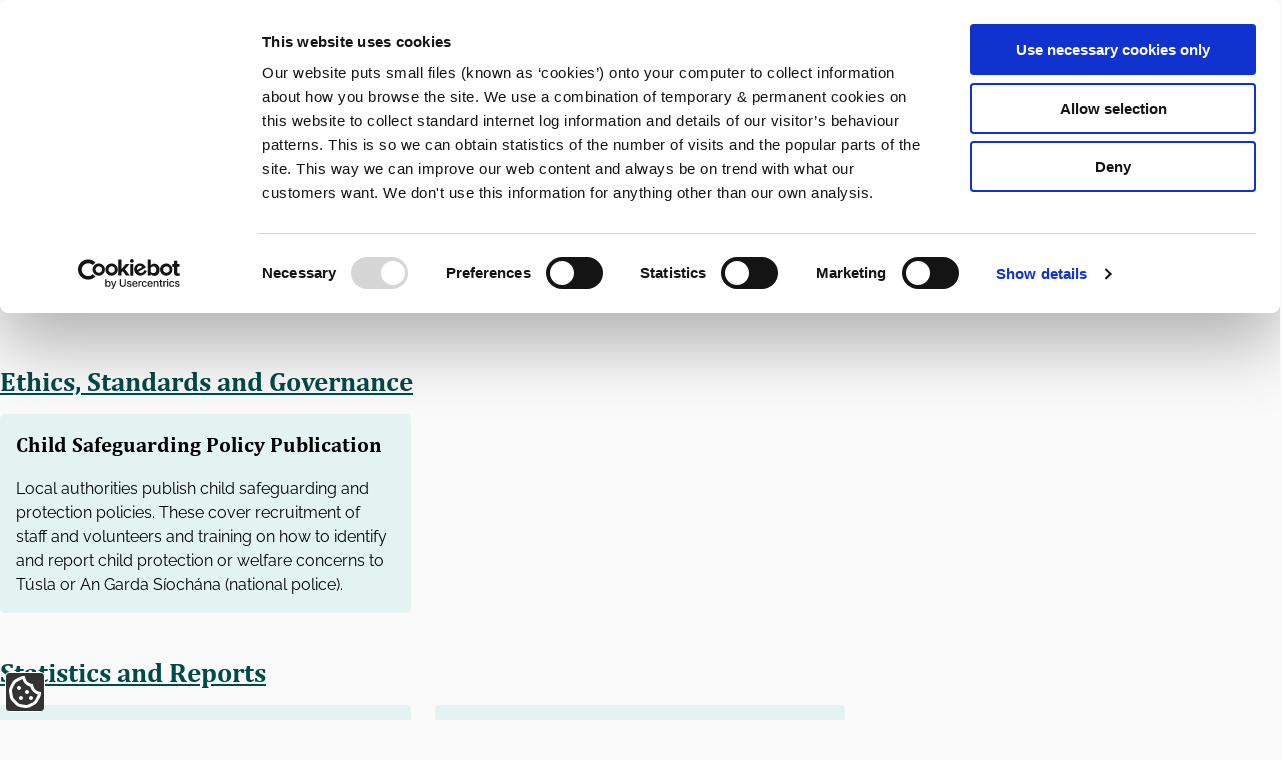

--- FILE ---
content_type: text/html; charset=UTF-8
request_url: https://carlow.ie/human-resources
body_size: 111425
content:
<!DOCTYPE html>
<html lang="en" dir="ltr" class="sticky-header-html">
  <head>
    <meta charset="utf-8" />
<script type="text/javascript" id="Cookiebot" src="https://consent.cookiebot.com/uc.js" data-cbid="4b8a317b-6a75-419d-82df-63aa63da0961" data-blockingmode="auto" async="async"></script>
<script>var _paq = _paq || [];(function(){var u=(("https:" == document.location.protocol) ? "https://stats.annertech.com/" : "http://stats.annertech.com/");_paq.push(["setSiteId", "86"]);_paq.push(["setTrackerUrl", u+"matomo.php"]);_paq.push(["setDoNotTrack", 1]);if (!window.matomo_search_results_active) {_paq.push(["trackPageView"]);}_paq.push(["setIgnoreClasses", ["no-tracking","colorbox"]]);_paq.push(["enableLinkTracking"]);var d=document,g=d.createElement("script"),s=d.getElementsByTagName("script")[0];g.type="text/javascript";g.defer=true;g.async=true;g.src=u+"matomo.js";s.parentNode.insertBefore(g,s);})();</script>
<link rel="canonical" href="https://carlow.ie/human-resources" />
<meta name="Generator" content="Drupal 10 (LocalGov Drupal | https://localgovdrupal.org)" />
<meta name="MobileOptimized" content="width" />
<meta name="HandheldFriendly" content="true" />
<meta name="viewport" content="width=device-width, initial-scale=1.0" />
<link rel="icon" href="/core/misc/favicon.ico" type="image/vnd.microsoft.icon" />
<link rel="alternate" hreflang="en" href="https://carlow.ie/human-resources" />

    <title>Human Resources | Carlow Co Co</title>
    <link rel="stylesheet" media="all" href="/sites/default/files/css/css_xGWLz7LUZqrVJOXZZX4zDvkvZ-5dLaSl4_4kmhGrmk4.css?delta=0&amp;language=en&amp;theme=lgd&amp;include=[base64]" />
<link rel="stylesheet" media="all" href="https://use.fontawesome.com/releases/v5.13.0/css/all.css" />
<link rel="stylesheet" media="all" href="/sites/default/files/css/css_5aq30gI8Q3_8TZxp23HOA_YewwInvRLeLbRSGXuaa08.css?delta=2&amp;language=en&amp;theme=lgd&amp;include=[base64]" />
<link rel="stylesheet" media="all" href="/sites/default/files/css/css_83rDlfxtprPT2plsYXu5PvMuV1F-5z8kVi_J4J-sjrk.css?delta=3&amp;language=en&amp;theme=lgd&amp;include=[base64]" />
<link rel="stylesheet" media="print" href="/sites/default/files/css/css_O4uTOLKNXpqQA-YlHBSl-wHbr9BqEMWAU3tIG6g2Dfs.css?delta=4&amp;language=en&amp;theme=lgd&amp;include=[base64]" />
<link rel="stylesheet" media="all" href="/sites/default/files/css/css_gus35THIne8KNZt-cMU9-jquYnwrUbrE38L5zK8sImo.css?delta=5&amp;language=en&amp;theme=lgd&amp;include=[base64]" />

    
    
                <link rel="apple-touch-icon" sizes="180x180" href="/themes/custom/lgd/assets/images/favicons/apple-touch-icon.png">
      <link rel="icon" type="image/png" sizes="32x32" href="/themes/custom/lgd/assets/images/favicons/favicon-32x32.png">
      <link rel="icon" type="image/png" sizes="16x16" href="/themes/custom/lgd/assets/images/favicons/favicon-16x16.png">
      <link rel="manifest" href="/themes/custom/lgd/assets/images/favicons/site.webmanifest">
      <link rel="shortcut icon" href="/themes/custom/lgd/assets/images/favicons/favicon.ico">
      <meta name="msapplication-config" content="favicons/browserconfig.xml">
        
      <link rel="mask-icon" href="/themes/custom/lgd/assets/images/favicons/safari-pinned-tab.svg" color="#ffffff">
  <meta name="msapplication-TileColor" content="#ffffff">
  <meta name="theme-color" content="#ffffff">
  </head>
  <body class="sticky-header no-js path-node page-node-type-localgov-services-landing">
        <script>
      document.querySelector('body').classList.remove('no-js');
    </script>
        <a href="#main-content" class="visually-hidden focusable skip-link">
      Skip to main content
    </a>
    
      <div class="dialog-off-canvas-main-canvas" data-off-canvas-main-canvas>
    


    

<header class="lgd-header">
  <div class="lgd-container">
    <div class="lgd-row">
      <div class="lgd-row__full">
        <div class="lgd-header__inner">

          
  
  

  <div class="lgd-region lgd-region--header region region-header">

    
    <div class="lgd-region__inner lgd-region__inner--header">
      <div id="block-lgd-localgov-sitebranding-scarfolk" class="block block-system block-system-branding-block">
  
    
        <div class="branding">
      <div class="branding__item branding__item--logo">
        <a href="/" rel="home" class="branding__logo">
          <img src="/themes/custom/lgd/logo.svg" alt="Carlow County Council Home" />
        </a>
      </div>
    </div>
    </div>

    </div>

    
  </div>


                                  <div class="lgd-header__toggles">
                              <button
                  class="lgd-header__toggle lgd-header__toggle--secondary"
                  data-target="lgd-header__nav--secondary"
                  aria-controls="lgd-header__nav--secondary"
                  aria-expanded="false"
                  aria-label="Services"
                >
                  <span class="lgd-header__toggle-text lgd-header__toggle-text--secondary">Services</span>
                  <span class="lgd-header__toggle-icon lgd-header__toggle-icon--secondary"></span>
                </button>
              
                              <button
                  class="lgd-header__toggle lgd-header__toggle--primary"
                  data-target="lgd-header__nav--primary"
                  aria-controls="lgd-header__nav--primary"
                  aria-expanded="false"
                  aria-label="Menu"
                >
                  <span class="lgd-header__toggle-text lgd-header__toggle-text--primary">Menu</span>
                  <span class="lgd-header__toggle-icon lgd-header__toggle-icon--primary"></span>
                </button>
                          </div>

                          <div id="lgd-header__nav--primary" class="lgd-header__nav lgd-header__nav--primary">
                                  
  
  

  <div class="lgd-region lgd-region--primary-menu region region-primary-menu">

    
    <div class="lgd-region__inner lgd-region__inner--primary-menu">
      
      
  

<nav aria-labelledby="block-lgd-localgov-mainnavigation-scarfolk-menu" id="block-lgd-localgov-mainnavigation-scarfolk" class="block block-menu navigation navigation--main">
            
  <h2 class="visually-hidden" id="block-lgd-localgov-mainnavigation-scarfolk-menu">Main navigation</h2>
  

        
  
    
    
            <ul class="menu menu--main">
                    <li class="menu-item">
        <button aria-controls="lgd-header__nav--secondary" aria-label="Services" class="lgd-header__toggle lgd-header__toggle--secondary" data-target="lgd-header__nav--secondary" type="button">Services</button>
              </li>
        </ul>
  


  </nav>

    </div>

    
  </div>

                
                                  
  
  

  <div class="lgd-region lgd-region--search region region-search">

    
    <div class="lgd-region__inner lgd-region__inner--search">
      <div class="views-exposed-form block block-localgov-search block-localgov-sitewide-search-block" novalidate="novalidate" data-drupal-selector="views-exposed-form-localgov-sitewide-search-sitewide-search-page" id="block-sitewidesearchblock">
  
    
      <form action="/search" method="get" id="views-exposed-form-localgov-sitewide-search-sitewide-search-page-block" accept-charset="UTF-8">
  

<div class="js-form-item form-item js-form-type-textfield form-item-s js-form-item-s">
      <label for="edit-s" class="js-form-required form-required">Search</label>
          <input data-drupal-selector="edit-s" placeholder="Search" type="text" id="edit-s" name="s" value="" size="30" maxlength="128" class="form-text required" required="required" aria-required="true" />

      </div>
<div data-drupal-selector="edit-actions" class="form-actions js-form-wrapper form-wrapper" id="edit-actions--d-uTbWmL_m4"><button data-twig-suggestion="svg_button_submit" data-drupal-selector="edit-submit-localgov-sitewide-search" type="submit" id="edit-submit-localgov-sitewide-search" value="Search" class="button js-form-submit form-submit">
  <span class="form-submit__text">Search</span>
  <span class="form-submit__icon" role="presentation">
    <svg xmlns="http://www.w3.org/2000/svg" width="20" height="20" viewBox="0 0 20 20">
  <path d="M 8.5488281 0.28710938 C 3.9982688 0.28710938 0.28710936 3.9982688 0.28710938 8.5488281 C 0.28710938 13.099396 3.9982754 16.808594 8.5488281 16.808594 C 10.464406 16.808594 12.227387 16.145557 13.630859 15.044922 L 18.292969 19.707031 A 1.0001 1.0001 0 1 0 19.707031 18.292969 L 15.044922 13.630859 C 16.145557 12.227387 16.808594 10.464406 16.808594 8.5488281 C 16.808594 3.9982754 13.099396 0.28710936 8.5488281 0.28710938 z M 8.5488281 2.2871094 C 12.01852 2.2871094 14.808594 5.0791408 14.808594 8.5488281 C 14.808594 12.018527 12.018527 14.808594 8.5488281 14.808594 C 5.0791408 14.808594 2.2871094 12.01852 2.2871094 8.5488281 C 2.2871094 5.0791475 5.0791475 2.2871094 8.5488281 2.2871094 z " fill="currentColor" />
</svg>

  </span>
</button>
</div>


</form>

  </div>
<div class="language-switcher-language-url block block-language block-language-blocklanguage-interface" id="block-languageswitcher--2" role="navigation">
  
      <h2 class="block__title">Language switcher</h2>
    
      <ul class="links"><li hreflang="en" data-drupal-link-system-path="node/11" class="is-active" aria-current="page"><a href="/human-resources" class="language-link is-active" hreflang="en" data-drupal-link-system-path="node/11" aria-current="page">en</a></li><li hreflang="ga" data-drupal-link-system-path="node/11"><a href="/ga/node/11" class="language-link" hreflang="ga" data-drupal-link-system-path="node/11">ga</a></li></ul>
  </div>

    </div>

    
  </div>

                              </div>
            
          
        </div>
      </div>
    </div>
  </div>

      <div id="lgd-header__nav--secondary" class="lgd-header__nav lgd-header__nav--secondary">
      
  
  

  <div class="lgd-region lgd-region--secondary-menu region region-secondary-menu">

    
    <div class="lgd-region__inner lgd-region__inner--secondary-menu">
      
  

<nav aria-labelledby="block-localgov-services-menu-menu" id="block-localgov-services-menu" class="block block-menu navigation navigation--localgov-services-menu">
            
  <h2 class="visually-hidden" id="block-localgov-services-menu-menu">Services menu</h2>
  

        
  
    
    
            <ul class="menu menu--localgov-services-menu">
                    <li class="menu-item">
        <a href="/arts-and-culture" data-drupal-link-system-path="node/2">Arts and Culture</a>
              </li>
                <li class="menu-item">
        <a href="/business-and-economy" data-drupal-link-system-path="node/3">Business and Economy</a>
              </li>
                <li class="menu-item">
        <a href="/community" data-drupal-link-system-path="node/4">Community</a>
              </li>
                <li class="menu-item">
        <a href="/emergency-services" data-drupal-link-system-path="node/5">Emergency Services</a>
              </li>
                <li class="menu-item">
        <a href="/environment" data-drupal-link-system-path="node/6">Environment</a>
              </li>
                <li class="menu-item">
        <a href="/finance" data-drupal-link-system-path="node/7">Finance</a>
              </li>
                <li class="menu-item">
        <a href="/governance-and-administration" data-drupal-link-system-path="node/8">Governance and Administration</a>
              </li>
                <li class="menu-item">
        <a href="/heritage-and-conservation" data-drupal-link-system-path="node/9">Heritage and Conservation</a>
              </li>
                <li class="menu-item">
        <a href="/housing" data-drupal-link-system-path="node/10">Housing</a>
              </li>
                <li class="menu-item menu-item--active-trail">
        <a href="/human-resources" data-drupal-link-system-path="node/11" class="is-active" aria-current="page">Human Resources</a>
              </li>
                <li class="menu-item">
        <a href="/information-technology" data-drupal-link-system-path="node/12">Information Technology</a>
              </li>
                <li class="menu-item">
        <a href="/leisure-and-recreation" data-drupal-link-system-path="node/13">Leisure and Recreation</a>
              </li>
                <li class="menu-item">
        <a href="/libraries" data-drupal-link-system-path="node/14">Libraries</a>
              </li>
                <li class="menu-item">
        <a href="/planning-and-building" data-drupal-link-system-path="node/15">Planning and Building</a>
              </li>
                <li class="menu-item">
        <a href="/roads-and-transport" data-drupal-link-system-path="node/16">Roads and Transport</a>
              </li>
                <li class="menu-item">
        <a href="/special-projects" data-drupal-link-system-path="node/1571">Special Projects</a>
              </li>
                <li class="menu-item">
        <a href="/tourism" data-drupal-link-system-path="node/17">Tourism</a>
              </li>
                <li class="menu-item">
        <a href="/town-and-county-regeneration" data-drupal-link-system-path="node/1561">Town and County Regeneration</a>
              </li>
                <li class="menu-item">
        <a href="/veterinary" data-drupal-link-system-path="node/18">Veterinary</a>
              </li>
                <li class="menu-item">
        <a href="/water" data-drupal-link-system-path="node/19">Water</a>
              </li>
        </ul>
  


  </nav>

    </div>

    
  </div>

    </div>
  </header>


  
  
  

  <div class="lgd-region lgd-region--breadcrumb region region-breadcrumb">

          <div class="lgd-container padding-horizontal">
    
    <div class="lgd-region__inner lgd-region__inner--breadcrumb">
      <div id="block-lgd-localgov-breadcrumbs-scarfolk" class="block block-system block-system-breadcrumb-block">
  
    
      
  


  <nav class="breadcrumbs" aria-labelledby="system-breadcrumbs">
    <h2 id="system-breadcrumbs" class="visually-hidden">Breadcrumbs</h2>
    <ol class="breadcrumbs__list">
              <li class="breadcrumbs__item">
                                <a class="breadcrumbs__link" href="/">Home</a>
                    </li>
          </ol>
  </nav>

  </div>

    </div>

          </div>
    
  </div>




<main class="main" id="main-content"> 
      
  
  

  <div class="lgd-region lgd-region--content-top region region-content-top">

    
    <div class="lgd-region__inner lgd-region__inner--content-top">
      <div id="block-lgd-localgov-page-header-block-scarfolk" class="block block-localgov-core block-localgov-page-header-block">
  
    
      
  


  <div class="lgd-page-title-block">

          <h1 class="lgd-page-title-block__title">
        Human Resources
              </h1>
    
                  <p></p>

          
  </div>

  </div>

    </div>

    
  </div>

  
  <div class="lgd-content-section">
                                    
  
  

  <div class="lgd-region lgd-region--content region region-content">

    
    <div class="lgd-region__inner lgd-region__inner--content">
      <div id="block-lgd-localgov-mainpagecontent-scarfolk--2" class="block block-system block-system-main-block">
  
    
      
  




<article class="service-landing-page node node--type-localgov-services-landing node--view-mode-full">
  <div class="lgd-container">
    <div class="lgd-row">

            <div class="lgd-row__full">
                  
        
      

                        
                              </div>

            <div class="lgd-row__two-thirds">

                
      </div>
      
                  
    </div>
  </div>
</article>

    
  </div>
<div class="views-element-container block block-views block-views-blockirish-service-landing-page-items-irish-service-landing-page-items" id="block-views-block-irish-service-landing-page-items--2">
  
    
      <div><div class="view view-irish-service-landing-page-items view-id-irish_service_landing_page_items view-display-id-irish_service_landing_page_items js-view-dom-id-5c481af32944368f6c263ffb9010d6fca821c945015d6f08394c7f967628e283">
  
    
      
      <div class="view-content">
      <div class="lgd-container">
  <div class="lgd-row__full">
      <h2><a href="/finance/ethics-standards-and-governance" hreflang="en">Ethics, Standards and Governance</a></h2>
    </div>

  <div class="lgd-row">
                <div class="lgd-row__one-third views-row">


  

<article class="lgd-teaser lgd-teaser--localgov-services-page node node--type-localgov-services-page node--view-mode-teaser">

    
  <div class="lgd-teaser__content lgd-teaser__content--localgov-services-page">

    
    
          <h3>
        <a href="/finance/ethics-standards-and-governance/child-safeguarding-policy-publication" rel="bookmark"><span>Child Safeguarding Policy Publication</span>
</a>
      </h3>
        

        
            <div class="field field--name-body field--type-text-with-summary field--label-hidden field__item"><p>Local authorities publish child safeguarding and protection policies. These cover recruitment of staff and volunteers and training on how to identify and report child protection or welfare concerns to Túsla or An Garda Síochána (national police).</p>
</div>
      
  </div>

</article>
</div>
      </div>
</div>
<div class="lgd-container">
  <div class="lgd-row__full">
      <h2><a href="/information-technology/statistics-and-reports" hreflang="en">Statistics and Reports </a></h2>
    </div>

  <div class="lgd-row">
                <div class="lgd-row__one-third views-row">


  

<article class="lgd-teaser lgd-teaser--localgov-services-page node node--type-localgov-services-page node--view-mode-teaser">

    
  <div class="lgd-teaser__content lgd-teaser__content--localgov-services-page">

    
    
          <h3>
        <a href="/information-technology/statistics-and-reports/human-resources-reports" rel="bookmark"><span>Human Resources Reports</span>
</a>
      </h3>
        

        
            <div class="field field--name-body field--type-text-with-summary field--label-hidden field__item"><p>Local authorities may provide reports and information on human resources to government departments and other agencies.</p>
</div>
      
  </div>

</article>
</div>
                <div class="lgd-row__one-third views-row">


  

<article class="lgd-teaser lgd-teaser--localgov-services-page node node--type-localgov-services-page node--view-mode-teaser">

    
  <div class="lgd-teaser__content lgd-teaser__content--localgov-services-page">

    
    
          <h3>
        <a href="/information-technology/statistics-and-reports/human-resources-statistical-reports" rel="bookmark"><span>Human Resources Statistical Reports</span>
</a>
      </h3>
        

        
            <div class="field field--name-body field--type-text-with-summary field--label-hidden field__item"><p>Local authorities collect human resources data and give it to relevant agencies.</p>
</div>
      
  </div>

</article>
</div>
      </div>
</div>
<div class="lgd-container">
  <div class="lgd-row__full">
      <h2><a href="/human-resources/recruitment-and-selection" hreflang="en">Recruitment and Selection</a></h2>
    </div>

  <div class="lgd-row">
                <div class="lgd-row__one-third views-row">


  

<article class="lgd-teaser lgd-teaser--localgov-services-page node node--type-localgov-services-page node--view-mode-teaser">

    
  <div class="lgd-teaser__content lgd-teaser__content--localgov-services-page">

    
    
          <h3>
        <a href="/human-resources/recruitment-and-selection/local-government-graduate-programme" rel="bookmark"><span>Local Government Graduate Programme</span>
</a>
      </h3>
        

        
            <div class="field field--name-body field--type-text-with-summary field--label-hidden field__item"><p>Local authorities, together with other stakeholders, may run graduate programmes in innovation, strategy and change management, economic and business development, project management and human resources management to give graduates an opportunity to use their skills in their work with the local authority.</p>
</div>
      
  </div>

</article>
</div>
                <div class="lgd-row__one-third views-row">


  

<article class="lgd-teaser lgd-teaser--localgov-services-page node node--type-localgov-services-page node--view-mode-teaser">

    
  <div class="lgd-teaser__content lgd-teaser__content--localgov-services-page">

    
    
          <h3>
        <a href="/human-resources/recruitment-and-selection/recruitment-management" rel="bookmark"><span>Recruitment Management</span>
</a>
      </h3>
        

        
            <div class="field field--name-body field--type-text-with-summary field--label-hidden field__item"><p>Local authorities, together with other stakeholders, advertise job vacancies, shortlist candidates, carry out assessments and hold interviews to appoint successful candidates.</p>
</div>
      
  </div>

</article>
</div>
                <div class="lgd-row__one-third views-row">


  

<article class="lgd-teaser lgd-teaser--localgov-services-page node node--type-localgov-services-page node--view-mode-teaser">

    
  <div class="lgd-teaser__content lgd-teaser__content--localgov-services-page">

    
    
          <h3>
        <a href="/human-resources/recruitment-and-selection/work-experience-support" rel="bookmark"><span>Work Experience Support</span>
</a>
      </h3>
        

        
            <div class="field field--name-body field--type-text-with-summary field--label-hidden field__item"><p>Local authorities may accept applications from people who want to gain work experience including Transition Year students, third level students and applicants from assisted work placement programmes.</p>
</div>
      
  </div>

</article>
</div>
      </div>
</div>
<div class="lgd-container">
  <div class="lgd-row__full">
      <h2><a href="/governance-and-administration/customer-support" hreflang="en">Customer Support</a></h2>
    </div>

  <div class="lgd-row">
                <div class="lgd-row__one-third views-row">


  

<article class="lgd-teaser lgd-teaser--localgov-services-page node node--type-localgov-services-page node--view-mode-teaser">

    
  <div class="lgd-teaser__content lgd-teaser__content--localgov-services-page">

    
    
          <h3>
        <a href="/governance-and-administration/customer-support/pension-management" rel="bookmark"><span>Pension Management</span>
</a>
      </h3>
        

        
            <div class="field field--name-body field--type-text-with-summary field--label-hidden field__item"><p>Local authorities, together with MyPay shared service, deal with pension related queries from retired staff and councillors including pension information, calculations and payments.</p>
</div>
      
  </div>

</article>
</div>
      </div>
</div>

    </div>
  
          </div>
</div>

  </div>

    </div>

    
  </div>

                </div>

  </main>

    <footer class="lgd-footer">

      <div class="lgd-footer__pre-footer">
    <div class="lgd-container">
      <div class="lgd-row lgd-row--vertically-centered lgd-row--social padding-horizontal">
        <a href="/" aria-label="Carlow Council Home" class="lgd-footer__homelink">
          <div class="lgd-icon lgd-icon--h" aria-hidden="true">
            <svg width="253" height="117" viewBox="0 0 253 117" fill="none" xmlns="http://www.w3.org/2000/svg">
<g clip-path="url(#clip0_332_314)">
<path d="M86.4989 85.0411V86.9506H85.8181C85.7145 86.5509 85.5665 86.2253 85.4037 85.9884C85.241 85.7516 85.0338 85.5888 84.8118 85.4852C84.5898 85.3815 84.3086 85.3371 83.9979 85.3371C83.5243 85.3371 83.0951 85.5 82.7252 85.8108C82.3552 86.1217 82.0592 86.5954 81.852 87.2319C81.6449 87.8684 81.5413 88.6381 81.5413 89.5263C81.5413 90.4144 81.63 91.199 81.8076 91.8355C81.9852 92.472 82.2368 92.9457 82.5772 93.2713C82.9175 93.597 83.3319 93.7598 83.8351 93.7598C84.2198 93.7598 84.5158 93.7006 84.7526 93.597C84.9894 93.4934 85.1966 93.3158 85.3593 93.0789C85.5221 92.8421 85.6849 92.5016 85.8329 92.0427H86.5136V94.0115C86.0845 94.1299 85.6405 94.2187 85.1818 94.2779C84.723 94.3371 84.2346 94.3667 83.6871 94.3667C82.518 94.3667 81.63 93.9671 81.0381 93.1825C80.4461 92.398 80.1354 91.2138 80.1354 89.6447C80.1354 88.6677 80.2834 87.7944 80.5941 87.0542C80.9049 86.3141 81.3637 85.7368 81.9704 85.3371C82.5772 84.9375 83.2875 84.7302 84.131 84.7302C84.5454 84.7302 84.9302 84.745 85.2854 84.8042C85.6405 84.8486 86.0401 84.9227 86.4989 85.0411Z" fill="#008286"/>
<path d="M90.2726 90.5329H93.1583L91.856 86.0773L90.2874 90.5329H90.2726ZM92.9215 94.2631V93.9227C93.1435 93.8782 93.3211 93.819 93.4395 93.7746L93.6911 93.5378C93.7503 93.4342 93.7799 93.3009 93.7799 93.1381C93.7799 92.9753 93.7651 92.8125 93.7207 92.6348C93.6763 92.4572 93.6319 92.25 93.5579 92.0279L93.3063 91.1398H90.095L89.8582 91.8207C89.7398 92.1611 89.6658 92.4128 89.6214 92.5904C89.5918 92.768 89.5622 92.9161 89.5622 93.0641C89.5622 93.3454 89.6362 93.5378 89.7694 93.671C89.9026 93.8042 90.1246 93.8782 90.4205 93.9227V94.2631H87.4756V93.9227C87.7272 93.8782 87.9491 93.7302 88.1415 93.4786C88.3339 93.2269 88.5263 92.8569 88.7039 92.3684L91.5896 84.7302H92.6848L95.0378 92.4276C95.1414 92.7829 95.2449 93.0641 95.3337 93.2417C95.4225 93.4342 95.5261 93.5822 95.6445 93.6858C95.7629 93.7894 95.9257 93.8634 96.1329 93.9227V94.2631H92.9511H92.9215Z" fill="#008286"/>
<path d="M99.3591 85.4705V89.5708H100.143C100.543 89.5708 100.869 89.5412 101.12 89.482C101.372 89.4228 101.594 89.3192 101.816 89.1563C102.038 88.9935 102.2 88.7715 102.319 88.4902C102.452 88.1942 102.511 87.8537 102.511 87.4244C102.511 86.9952 102.437 86.6251 102.289 86.329C102.141 86.033 101.919 85.811 101.609 85.6629C101.313 85.5149 100.898 85.4409 100.38 85.4409C99.9658 85.4409 99.6255 85.4409 99.3739 85.4705M99.3739 90.1629V92.5165C99.3739 92.8422 99.3739 93.0939 99.4183 93.2419C99.4479 93.3899 99.4775 93.5083 99.5367 93.5823L99.7439 93.76C99.8326 93.8044 99.9806 93.8636 100.188 93.9228V94.2633H97.2725V93.9228C97.5536 93.8488 97.746 93.7748 97.8496 93.6712C97.9532 93.5823 98.0124 93.4491 98.042 93.2863C98.0716 93.1235 98.0864 92.8718 98.0864 92.5313V86.5659C98.0864 86.255 98.0864 86.0182 98.0568 85.8702C98.0272 85.7221 97.9976 85.6185 97.9384 85.5297L97.7312 85.3373C97.6424 85.2929 97.4944 85.2337 97.2873 85.1744V84.834H100.706C101.786 84.834 102.585 85.0264 103.118 85.4261C103.651 85.811 103.917 86.4179 103.917 87.2468C103.917 87.8833 103.74 88.4162 103.399 88.8603C103.044 89.3044 102.526 89.6448 101.83 89.8965V89.9557C102.112 90.0741 102.348 90.2369 102.556 90.4442C102.763 90.6514 102.985 90.9919 103.222 91.436L103.843 92.561C104.021 92.8866 104.183 93.1531 104.302 93.3159C104.42 93.4787 104.568 93.6267 104.701 93.7156C104.835 93.8044 105.012 93.8784 105.234 93.908V94.2485H103.325C103.148 94.0116 102.985 93.7452 102.822 93.4639C102.659 93.1827 102.511 92.9014 102.363 92.6054L101.756 91.4508C101.579 91.0955 101.416 90.8438 101.298 90.681C101.179 90.5182 101.076 90.3998 100.972 90.3258L100.661 90.1925C100.543 90.1629 100.38 90.1481 100.158 90.1481H99.4035L99.3739 90.1629Z" fill="#008286"/>
<path d="M108.327 93.6268H110.133C110.325 93.6268 110.503 93.6268 110.636 93.5972C110.769 93.5676 110.887 93.538 110.976 93.4936L111.228 93.2864C111.302 93.1976 111.376 93.0939 111.45 92.9459C111.524 92.8127 111.583 92.6351 111.642 92.4278C111.701 92.2206 111.79 91.9097 111.879 91.4805H112.574L112.441 94.2634H106.24V93.9229C106.522 93.8489 106.714 93.7749 106.818 93.686C106.921 93.5972 106.98 93.464 107.01 93.3012C107.04 93.1383 107.054 92.8867 107.054 92.5462V86.5808C107.054 86.2699 107.054 86.0331 107.025 85.8851C106.995 85.737 106.966 85.6334 106.906 85.5446L106.699 85.3522C106.61 85.3078 106.462 85.2485 106.255 85.1893V84.8489H109.156V85.1893C108.949 85.2485 108.815 85.293 108.727 85.3374L108.519 85.515C108.46 85.589 108.416 85.7074 108.401 85.8555C108.372 86.0035 108.357 86.2551 108.357 86.5808V93.6416L108.327 93.6268Z" fill="#008286"/>
<path d="M115.297 89.4375C115.297 90.8438 115.504 91.9244 115.919 92.6645C116.333 93.4047 116.925 93.7747 117.724 93.7747C118.227 93.7747 118.657 93.6119 118.997 93.301C119.352 92.9754 119.604 92.5165 119.781 91.8948C119.959 91.2731 120.048 90.5626 120.048 89.7336C120.048 88.727 119.944 87.8981 119.737 87.232C119.53 86.5658 119.249 86.0922 118.893 85.7961C118.538 85.5001 118.124 85.352 117.665 85.352C117.251 85.352 116.896 85.4556 116.6 85.6481C116.304 85.8405 116.052 86.1218 115.86 86.477C115.667 86.8323 115.519 87.2616 115.43 87.7649C115.342 88.2681 115.297 88.8306 115.297 89.4524M117.562 94.3816C117.014 94.3816 116.511 94.2928 116.052 94.1152C115.593 93.9376 115.208 93.6563 114.883 93.2714C114.557 92.8866 114.306 92.3981 114.128 91.7912C113.951 91.1991 113.862 90.4737 113.862 89.6448C113.862 88.6234 114.025 87.7352 114.335 86.9951C114.646 86.255 115.09 85.6925 115.682 85.3224C116.259 84.9376 116.94 84.7451 117.709 84.7451C118.523 84.7451 119.219 84.9227 119.781 85.2928C120.344 85.6481 120.758 86.181 121.039 86.8915C121.32 87.5872 121.468 88.4458 121.468 89.4524C121.468 90.5329 121.306 91.4359 120.98 92.176C120.654 92.9162 120.21 93.4787 119.619 93.8339C119.027 94.204 118.346 94.3816 117.562 94.3816Z" fill="#008286"/>
<path d="M128.897 86.5954L126.692 94.3076H125.568L123.555 86.8026C123.466 86.4918 123.392 86.2401 123.333 86.0329C123.259 85.8405 123.2 85.6776 123.126 85.5592L122.904 85.3076C122.83 85.2484 122.712 85.204 122.549 85.1596V84.8191H125.509V85.1596C125.227 85.2188 125.02 85.2928 124.917 85.4112C124.798 85.5148 124.754 85.6776 124.754 85.8701C124.754 86.0329 124.769 86.2253 124.813 86.4474C124.857 86.6694 124.917 86.9211 124.991 87.2023L126.382 92.6497L128.601 84.8191H129.756L131.561 92.6497L133.189 87.3799C133.381 86.7434 133.485 86.2846 133.485 86.0181C133.485 85.7517 133.426 85.5296 133.307 85.4112C133.189 85.2928 132.997 85.204 132.73 85.1596V84.8191H135.453V85.1596C135.32 85.204 135.202 85.2632 135.128 85.3076L134.891 85.5444C134.817 85.648 134.728 85.7961 134.639 86.0033C134.551 86.2105 134.447 86.4918 134.329 86.8323L131.813 94.278H130.821L128.912 86.5658L128.897 86.5954Z" fill="#008286"/>
<path d="M146.094 85.0411V86.9506H145.413C145.294 86.5509 145.161 86.2253 144.984 85.9884C144.806 85.7516 144.614 85.5888 144.392 85.4852C144.17 85.3815 143.889 85.3371 143.578 85.3371C143.104 85.3371 142.675 85.5 142.305 85.8108C141.935 86.1217 141.639 86.5954 141.432 87.2319C141.225 87.8684 141.121 88.6381 141.121 89.5263C141.121 90.4144 141.21 91.199 141.388 91.8355C141.565 92.472 141.817 92.9457 142.157 93.2713C142.497 93.597 142.912 93.7598 143.415 93.7598C143.8 93.7598 144.096 93.7006 144.332 93.597C144.569 93.4934 144.776 93.3158 144.939 93.0789C145.102 92.8421 145.25 92.5016 145.413 92.0427H146.094V94.0115C145.664 94.1299 145.22 94.2187 144.762 94.2779C144.303 94.3371 143.815 94.3667 143.267 94.3667C142.098 94.3667 141.21 93.9671 140.618 93.1825C140.026 92.398 139.715 91.2138 139.715 89.6447C139.715 88.6677 139.863 87.7944 140.174 87.0542C140.485 86.3141 140.944 85.7368 141.55 85.3371C142.157 84.9375 142.867 84.7302 143.711 84.7302C144.125 84.7302 144.51 84.745 144.865 84.8042C145.22 84.8486 145.62 84.9227 146.079 85.0411" fill="#008286"/>
<path d="M149.201 89.4375C149.201 90.8438 149.408 91.9244 149.823 92.6645C150.237 93.4047 150.829 93.7747 151.628 93.7747C152.131 93.7747 152.561 93.6119 152.901 93.301C153.256 92.9754 153.508 92.5165 153.685 91.8948C153.863 91.2731 153.952 90.5626 153.952 89.7336C153.952 88.727 153.848 87.8981 153.641 87.232C153.434 86.5658 153.153 86.0922 152.797 85.7961C152.442 85.5001 152.028 85.352 151.569 85.352C151.155 85.352 150.8 85.4556 150.504 85.6481C150.208 85.8405 149.956 86.1218 149.764 86.477C149.571 86.8323 149.423 87.2616 149.334 87.7649C149.246 88.2681 149.201 88.8306 149.201 89.4524M151.466 94.3816C150.918 94.3816 150.415 94.2928 149.956 94.1152C149.497 93.9376 149.113 93.6563 148.787 93.2714C148.461 92.8866 148.21 92.3981 148.032 91.7912C147.855 91.1991 147.766 90.4737 147.766 89.6448C147.766 88.6234 147.929 87.7352 148.239 86.9951C148.55 86.255 148.994 85.6925 149.586 85.3224C150.163 84.9376 150.844 84.7451 151.613 84.7451C152.427 84.7451 153.123 84.9227 153.685 85.2928C154.248 85.6481 154.662 86.181 154.943 86.8915C155.224 87.5872 155.372 88.4458 155.372 89.4524C155.372 90.5329 155.21 91.4359 154.884 92.176C154.558 92.9162 154.114 93.4787 153.523 93.8339C152.931 94.204 152.25 94.3816 151.466 94.3816Z" fill="#008286"/>
<path d="M164.133 91.0067C164.133 91.51 164.089 91.9392 164 92.3093C163.911 92.6498 163.778 92.9606 163.601 93.2271C163.438 93.4639 163.246 93.6712 162.994 93.834C162.757 93.9968 162.461 94.13 162.121 94.2337C161.78 94.3373 161.381 94.3817 160.922 94.3817C160.36 94.3817 159.886 94.3225 159.487 94.1892C159.087 94.0708 158.761 93.8636 158.495 93.5823C158.229 93.3011 158.051 92.9606 157.933 92.5758C157.814 92.1909 157.755 91.7024 157.755 91.1103V86.5659C157.755 86.2106 157.755 85.959 157.726 85.8406L157.622 85.5445L157.43 85.3521C157.341 85.2929 157.193 85.2485 156.971 85.1744V84.834H159.871V85.1744C159.62 85.2337 159.442 85.3077 159.339 85.3965C159.235 85.4853 159.161 85.6037 159.131 85.7517C159.102 85.9146 159.072 86.181 159.072 86.5659V91.4508C159.072 91.8948 159.117 92.2797 159.22 92.5758C159.309 92.8866 159.442 93.1087 159.62 93.2863C159.797 93.4491 159.99 93.5823 160.227 93.6564C160.463 93.7304 160.759 93.7748 161.1 93.7748C161.425 93.7748 161.706 93.7156 161.943 93.6119C162.195 93.4935 162.387 93.3307 162.55 93.0939C162.713 92.8718 162.831 92.5758 162.89 92.2501C162.95 91.9096 162.979 91.4656 162.979 90.9031V86.5955C162.979 86.1958 162.964 85.9146 162.92 85.7814C162.876 85.6333 162.816 85.5149 162.728 85.4409C162.639 85.3669 162.461 85.2929 162.165 85.2189V84.8784H164.918V85.2189C164.651 85.2929 164.474 85.3669 164.37 85.4409C164.267 85.5297 164.207 85.6481 164.163 85.7962C164.133 85.959 164.104 86.2254 164.104 86.5955V91.0363L164.133 91.0067Z" fill="#008286"/>
<path d="M172.08 90.5181C172.243 90.7994 172.391 91.0362 172.495 91.2434C172.613 91.4507 172.717 91.6875 172.85 91.9392H172.939C172.909 91.6579 172.894 91.0954 172.879 90.2665C172.865 89.4375 172.85 88.6826 172.85 88.0017V86.551C172.85 86.2401 172.85 86.0033 172.82 85.8553C172.805 85.7073 172.761 85.5888 172.717 85.5148L172.509 85.3224C172.421 85.278 172.273 85.2188 172.065 85.1596V84.8191H174.552V85.1596C174.344 85.2188 174.196 85.2632 174.108 85.3076L173.901 85.4852C173.841 85.5592 173.812 85.6628 173.782 85.8109C173.753 85.9589 173.738 86.1957 173.738 86.5362V94.278H172.879L169.032 87.8388C168.795 87.4392 168.617 87.1431 168.514 86.9655C168.41 86.7878 168.321 86.5954 168.233 86.4178H168.114C168.144 86.773 168.173 87.4096 168.188 88.3421C168.188 89.2747 168.203 90.1924 168.203 91.1102V92.5165C168.203 92.8273 168.203 93.0494 168.233 93.1974C168.247 93.3454 168.292 93.449 168.336 93.5378L168.543 93.7451C168.632 93.8043 168.795 93.8487 169.002 93.9079V94.2484H166.486V93.9079C166.768 93.8339 166.96 93.7599 167.063 93.6563C167.167 93.5674 167.226 93.4342 167.256 93.2714C167.285 93.1086 167.3 92.8569 167.3 92.5165V86.551C167.3 86.2401 167.3 86.0033 167.271 85.8553C167.241 85.7073 167.211 85.6036 167.152 85.5148L166.945 85.3224C166.856 85.278 166.708 85.2188 166.501 85.1596V84.8191H168.662L172.065 90.5033L172.08 90.5181Z" fill="#008286"/>
<path d="M175.972 84.834H183.446V87.232H182.765C182.661 86.8323 182.558 86.5215 182.469 86.2994C182.365 86.0626 182.262 85.8998 182.158 85.7814L181.803 85.5297C181.67 85.4853 181.492 85.4557 181.241 85.4557H180.368V92.5165C180.368 92.783 180.382 93.005 180.412 93.1679C180.442 93.3307 180.486 93.4639 180.545 93.5527L180.797 93.7748C180.9 93.834 181.063 93.8784 181.3 93.9228V94.2633H178.148V93.9228C178.281 93.8932 178.414 93.8636 178.518 93.8192L178.784 93.686L178.947 93.4787C178.991 93.3899 179.021 93.2863 179.05 93.1383C179.08 92.9902 179.095 92.783 179.095 92.5017V85.4409H178.222C178 85.4409 177.822 85.4557 177.689 85.5001C177.541 85.5445 177.423 85.6333 177.304 85.7665C177.186 85.8998 177.082 86.0774 176.979 86.329C176.875 86.5659 176.786 86.8767 176.697 87.2468H176.017V84.8488L175.972 84.834Z" fill="#008286"/>
<path d="M187.397 90.2962L185.488 86.7583C185.266 86.329 185.088 86.0182 184.97 85.8406C184.852 85.6629 184.733 85.5149 184.615 85.4113C184.496 85.3077 184.363 85.2337 184.201 85.1744V84.834H187.145V85.1744C186.716 85.2337 186.494 85.4113 186.494 85.7369C186.494 85.8702 186.524 86.0182 186.583 86.181C186.642 86.3439 186.761 86.5807 186.923 86.8915L188.3 89.5264L189.661 87.1284C189.839 86.8027 189.972 86.5363 190.046 86.329C190.12 86.1218 190.164 85.9294 190.164 85.7517C190.164 85.5741 190.12 85.4557 190.016 85.3669C189.913 85.2781 189.765 85.2189 189.572 85.2041V84.8636H192.192V85.2041C191.999 85.2781 191.837 85.3669 191.689 85.4853C191.541 85.6037 191.393 85.7666 191.26 85.9738C191.112 86.181 190.89 86.5363 190.608 87.0248L188.685 90.2962V92.5313C188.685 92.7978 188.685 93.005 188.729 93.1679C188.759 93.3307 188.803 93.4639 188.862 93.5527L189.114 93.7748C189.217 93.834 189.38 93.8784 189.617 93.9376V94.2781H186.465V93.9376C186.687 93.8932 186.849 93.8488 186.953 93.7896L187.205 93.5675C187.264 93.4639 187.323 93.3455 187.353 93.1827C187.382 93.0198 187.397 92.8126 187.397 92.5462V90.3406V90.2962Z" fill="#008286"/>
<path d="M202.803 85.0411V86.9506H202.122C202.003 86.5509 201.87 86.2253 201.693 85.9884C201.515 85.7516 201.323 85.5888 201.101 85.4852C200.879 85.3815 200.598 85.3371 200.287 85.3371C199.813 85.3371 199.384 85.5 199.014 85.8108C198.644 86.1217 198.348 86.5954 198.141 87.2319C197.934 87.8684 197.83 88.6381 197.83 89.5263C197.83 90.4144 197.919 91.199 198.097 91.8355C198.274 92.472 198.526 92.9457 198.866 93.2713C199.207 93.597 199.621 93.7598 200.124 93.7598C200.509 93.7598 200.805 93.7006 201.042 93.597C201.278 93.4934 201.485 93.3158 201.648 93.0789C201.811 92.8421 201.974 92.5016 202.122 92.0427H202.803V94.0115C202.373 94.1299 201.929 94.2187 201.471 94.2779C201.012 94.3371 200.524 94.3667 199.976 94.3667C198.807 94.3667 197.919 93.9671 197.327 93.1825C196.735 92.398 196.424 91.2138 196.424 89.6447C196.424 88.6677 196.572 87.7944 196.883 87.0542C197.194 86.3141 197.653 85.7368 198.259 85.3371C198.866 84.9375 199.576 84.7302 200.42 84.7302C200.834 84.7302 201.219 84.745 201.574 84.8042C201.929 84.8486 202.329 84.9227 202.788 85.0411" fill="#008286"/>
<path d="M205.91 89.4375C205.91 90.8438 206.118 91.9244 206.532 92.6645C206.946 93.4047 207.538 93.7747 208.337 93.7747C208.84 93.7747 209.27 93.6119 209.61 93.301C209.965 92.9754 210.217 92.5165 210.394 91.8948C210.572 91.2731 210.661 90.5626 210.661 89.7336C210.661 88.727 210.557 87.8981 210.35 87.232C210.143 86.5658 209.862 86.0922 209.506 85.7961C209.151 85.5001 208.737 85.352 208.278 85.352C207.864 85.352 207.509 85.4556 207.213 85.6481C206.917 85.8405 206.665 86.1218 206.473 86.477C206.28 86.8323 206.132 87.2616 206.044 87.7649C205.955 88.2681 205.91 88.8306 205.91 89.4524M208.175 94.3816C207.627 94.3816 207.124 94.2928 206.665 94.1152C206.206 93.9376 205.822 93.6563 205.496 93.2714C205.17 92.8866 204.919 92.3981 204.741 91.7912C204.564 91.1991 204.475 90.4737 204.475 89.6448C204.475 88.6234 204.638 87.7352 204.948 86.9951C205.259 86.255 205.703 85.6925 206.295 85.3224C206.872 84.9376 207.553 84.7451 208.323 84.7451C209.136 84.7451 209.832 84.9227 210.394 85.2928C210.957 85.6481 211.371 86.181 211.652 86.8915C211.933 87.5872 212.081 88.4458 212.081 89.4524C212.081 90.5329 211.919 91.4359 211.593 92.176C211.267 92.9162 210.824 93.4787 210.232 93.8339C209.64 94.204 208.959 94.3816 208.175 94.3816Z" fill="#008286"/>
<path d="M220.842 91.0067C220.842 91.51 220.798 91.9392 220.709 92.3093C220.62 92.6498 220.487 92.9606 220.309 93.2271C220.147 93.4639 219.954 93.6712 219.703 93.834C219.466 93.9968 219.17 94.13 218.83 94.2337C218.489 94.3373 218.09 94.3817 217.631 94.3817C217.069 94.3817 216.595 94.3225 216.195 94.1892C215.796 94.0708 215.47 93.8636 215.204 93.5823C214.938 93.3011 214.76 92.9606 214.642 92.5758C214.523 92.1909 214.464 91.7024 214.464 91.1103V86.5659C214.464 86.2106 214.464 85.959 214.434 85.8406L214.331 85.5445L214.138 85.3521C214.05 85.2929 213.902 85.2485 213.68 85.1744V84.834H216.58V85.1744C216.329 85.2337 216.151 85.3077 216.047 85.3965C215.944 85.4853 215.87 85.6037 215.84 85.7517C215.811 85.9146 215.781 86.181 215.781 86.5659V91.4508C215.781 91.8948 215.825 92.2797 215.929 92.5758C216.018 92.8866 216.151 93.1087 216.329 93.2863C216.506 93.4491 216.699 93.5823 216.935 93.6564C217.172 93.7304 217.468 93.7748 217.808 93.7748C218.134 93.7748 218.415 93.7156 218.652 93.6119C218.904 93.4935 219.096 93.3307 219.259 93.0939C219.422 92.8718 219.54 92.5758 219.599 92.2501C219.658 91.9096 219.688 91.4656 219.688 90.9031V86.5955C219.688 86.1958 219.673 85.9146 219.629 85.7814C219.584 85.6333 219.525 85.5149 219.436 85.4409C219.348 85.3669 219.17 85.2929 218.874 85.2189V84.8784H221.627V85.2189C221.36 85.2929 221.183 85.3669 221.079 85.4409C220.975 85.5297 220.916 85.6481 220.872 85.7962C220.842 85.959 220.813 86.2254 220.813 86.5955V91.0363L220.842 91.0067Z" fill="#008286"/>
<path d="M228.804 90.5181C228.967 90.7994 229.115 91.0362 229.218 91.2434C229.337 91.4507 229.44 91.6875 229.573 91.9392H229.662C229.633 91.6579 229.618 91.0954 229.603 90.2665C229.588 89.4375 229.573 88.6826 229.573 88.0017V86.551C229.573 86.2401 229.573 86.0033 229.544 85.8553C229.529 85.7073 229.485 85.5888 229.44 85.5148L229.233 85.3224C229.144 85.278 228.996 85.2188 228.789 85.1596V84.8191H231.275V85.1596C231.068 85.2188 230.92 85.2632 230.831 85.3076L230.624 85.4852C230.565 85.5592 230.535 85.6628 230.506 85.8109C230.476 85.9589 230.461 86.1957 230.461 86.5362V94.278H229.603L225.755 87.8388C225.519 87.4392 225.341 87.1431 225.237 86.9655C225.134 86.7878 225.045 86.5954 224.956 86.4178H224.838C224.867 86.773 224.897 87.4096 224.912 88.3421C224.912 89.2747 224.927 90.1924 224.927 91.1102V92.5165C224.927 92.8273 224.927 93.0494 224.956 93.1974C224.971 93.3454 225.015 93.449 225.06 93.5378L225.267 93.7451C225.356 93.8043 225.519 93.8487 225.726 93.9079V94.2484H223.21V93.9079C223.491 93.8339 223.684 93.7599 223.787 93.6563C223.891 93.5526 223.95 93.4342 223.98 93.2714C224.009 93.1086 224.024 92.8569 224.024 92.5165V86.551C224.024 86.2401 224.024 86.0033 223.994 85.8553C223.965 85.7073 223.935 85.6036 223.876 85.5148L223.669 85.3224C223.58 85.278 223.432 85.2188 223.225 85.1596V84.8191H225.385L228.789 90.5033L228.804 90.5181Z" fill="#008286"/>
<path d="M239.415 85.0411V86.9506H238.734C238.616 86.5509 238.482 86.2253 238.305 85.9884C238.127 85.7516 237.935 85.5888 237.713 85.4852C237.491 85.3815 237.21 85.3371 236.899 85.3371C236.425 85.3371 235.996 85.5 235.626 85.8108C235.256 86.1217 234.96 86.5954 234.753 87.2319C234.546 87.8684 234.442 88.6381 234.442 89.5263C234.442 90.4144 234.531 91.199 234.709 91.8355C234.886 92.472 235.138 92.9457 235.478 93.2713C235.819 93.597 236.233 93.7598 236.736 93.7598C237.121 93.7598 237.417 93.7006 237.654 93.597C237.89 93.4934 238.098 93.3158 238.26 93.0789C238.423 92.8421 238.586 92.5016 238.734 92.0427H239.415V94.0115C238.986 94.1299 238.542 94.2187 238.083 94.2779C237.624 94.3371 237.136 94.3667 236.588 94.3667C235.419 94.3667 234.531 93.9671 233.939 93.1825C233.347 92.398 233.036 91.2138 233.036 89.6447C233.036 88.6677 233.184 87.7944 233.495 87.0542C233.806 86.3141 234.265 85.7368 234.872 85.3371C235.478 84.9375 236.189 84.7302 237.032 84.7302C237.447 84.7302 237.831 84.745 238.186 84.8042C238.542 84.8486 238.941 84.9227 239.4 85.0411" fill="#008286"/>
<path d="M243.307 92.5314C243.307 92.8423 243.307 93.0643 243.336 93.2124C243.351 93.3604 243.396 93.464 243.44 93.5528L243.647 93.7601C243.736 93.8193 243.899 93.8637 244.106 93.9229V94.2634H241.191V93.9229C241.472 93.8489 241.664 93.7749 241.768 93.686C241.871 93.5972 241.931 93.464 241.96 93.3012C241.99 93.1383 242.005 92.8867 242.005 92.5462V86.5808C242.005 86.2699 242.005 86.0331 241.975 85.8851C241.945 85.737 241.916 85.6334 241.857 85.5446L241.649 85.3522C241.561 85.3078 241.413 85.2485 241.205 85.1893V84.8489H244.121V85.1893C243.914 85.2337 243.766 85.293 243.677 85.3374L243.47 85.5298C243.411 85.6038 243.381 85.7222 243.351 85.8703C243.322 86.0183 243.307 86.2551 243.307 86.5808V92.5462V92.5314Z" fill="#008286"/>
<path d="M248.057 93.6268H249.863C250.055 93.6268 250.233 93.6268 250.366 93.5972C250.499 93.5676 250.617 93.538 250.706 93.4936L250.958 93.2864C251.032 93.1976 251.106 93.0939 251.18 92.9459C251.254 92.8127 251.313 92.6351 251.372 92.4278C251.431 92.2206 251.505 91.9097 251.609 91.4805H252.304L252.171 94.2634H245.971V93.9229C246.252 93.8489 246.444 93.7749 246.548 93.686C246.651 93.5972 246.71 93.464 246.74 93.3012C246.77 93.1383 246.784 92.8867 246.784 92.5462V86.5808C246.784 86.2699 246.784 86.0331 246.755 85.8851C246.725 85.737 246.696 85.6334 246.636 85.5446L246.429 85.3522C246.34 85.3078 246.192 85.2485 245.985 85.1893V84.8489H248.886V85.1893C248.679 85.2485 248.545 85.293 248.457 85.3374L248.25 85.515C248.19 85.589 248.146 85.7074 248.131 85.8555C248.102 86.0035 248.087 86.2551 248.087 86.5808V93.6416L248.057 93.6268Z" fill="#008286"/>
<path d="M88.8963 23.6249V26.171H87.9788C87.8308 25.6381 87.6384 25.2088 87.4164 24.8979C87.1944 24.5871 86.928 24.3503 86.6173 24.217C86.3213 24.0838 85.9513 24.0098 85.537 24.0098C84.9006 24.0098 84.3383 24.217 83.8499 24.6463C83.3615 25.0608 82.962 25.6973 82.6808 26.541C82.3996 27.3848 82.2516 28.4062 82.2516 29.6052C82.2516 30.8042 82.37 31.8404 82.6068 32.6841C82.8436 33.5279 83.184 34.1792 83.6427 34.6085C84.1015 35.0378 84.649 35.2598 85.315 35.2598C85.8181 35.2598 86.2325 35.1858 86.5433 35.0378C86.8541 34.8897 87.1352 34.6677 87.3424 34.3568C87.5644 34.046 87.7716 33.5871 87.964 32.9802H88.8815V35.6151C88.3043 35.7631 87.7124 35.8815 87.1056 35.9555C86.4989 36.0295 85.8329 36.0739 85.1078 36.0739C83.5539 36.0739 82.37 35.541 81.5709 34.4901C80.7718 33.4391 80.3722 31.8552 80.3722 29.768C80.3722 28.4506 80.5794 27.3108 80.9937 26.319C81.4081 25.3272 82.0149 24.5723 82.814 24.0246C83.6131 23.4917 84.575 23.2104 85.6998 23.2104C86.2621 23.2104 86.7801 23.2401 87.2536 23.2993C87.7272 23.3585 88.2599 23.4621 88.8667 23.6249" fill="#008286"/>
<path d="M92.7885 29.4868C92.7885 31.3667 93.0697 32.8026 93.6172 33.7795C94.1648 34.7565 94.9639 35.2598 96.0294 35.2598C96.6954 35.2598 97.2577 35.0526 97.7313 34.6233C98.2049 34.194 98.5452 33.5723 98.782 32.7433C99.0188 31.9144 99.1372 30.967 99.1372 29.8568C99.1372 28.5246 99.004 27.4144 98.7228 26.5262C98.4564 25.6381 98.0717 25.0016 97.6129 24.6019C97.1393 24.2022 96.5918 24.0098 95.9702 24.0098C95.4227 24.0098 94.9491 24.143 94.5496 24.3947C94.15 24.6463 93.8244 25.0164 93.558 25.4901C93.2917 25.9637 93.1141 26.541 92.9809 27.222C92.8625 27.9029 92.8033 28.643 92.8033 29.472M95.8371 36.0591C95.0971 36.0591 94.4312 35.9407 93.8244 35.6891C93.2177 35.4522 92.6997 35.0674 92.2705 34.5641C91.8414 34.046 91.501 33.3947 91.2642 32.5953C91.0274 31.796 90.9091 30.8486 90.9091 29.7384C90.9091 28.3618 91.1162 27.1924 91.5306 26.2154C91.945 25.2384 92.5369 24.4835 93.3213 23.9802C94.0908 23.4621 94.9935 23.2104 96.0294 23.2104C97.1245 23.2104 98.0421 23.4473 98.782 23.9358C99.5219 24.4243 100.084 25.12 100.469 26.0674C100.839 26.9999 101.031 28.1397 101.031 29.4868C101.031 30.9226 100.824 32.1364 100.395 33.1282C99.9659 34.12 99.3592 34.8601 98.5748 35.3486C97.7905 35.8371 96.873 36.0887 95.8371 36.0887" fill="#008286"/>
<path d="M116.363 23.8027C116.097 23.8767 115.904 23.9359 115.786 24.0099L115.505 24.2615C115.431 24.3652 115.386 24.5132 115.357 24.7204C115.327 24.9277 115.312 25.2385 115.312 25.653V33.6168C115.312 34.0313 115.312 34.3273 115.357 34.5198C115.386 34.7122 115.431 34.8602 115.49 34.9786L115.771 35.2599C115.889 35.3339 116.097 35.4079 116.378 35.4819V35.926H112.545V35.4819C112.9 35.3931 113.137 35.3043 113.27 35.1859C113.403 35.0823 113.492 34.9194 113.551 34.6974C113.596 34.4754 113.625 34.1349 113.625 33.6316V30.1086C113.625 29.176 113.625 28.2434 113.67 27.2961C113.699 26.3487 113.729 25.6974 113.773 25.3421H113.61L109.97 34.4606H108.919L105.53 25.1941H105.367C105.397 25.5642 105.427 26.2451 105.456 27.2221C105.486 28.199 105.501 29.2056 105.501 30.2418V33.6168C105.501 34.0313 105.515 34.3273 105.545 34.5198C105.575 34.7122 105.619 34.8602 105.678 34.9786L105.959 35.2599C106.078 35.3339 106.285 35.4079 106.566 35.4819V35.926H103.207V35.4819C103.592 35.3783 103.843 35.2747 103.976 35.1563C104.11 35.0379 104.184 34.8602 104.228 34.6382C104.272 34.4161 104.287 34.0757 104.287 33.6316V25.6678C104.287 25.2385 104.272 24.9425 104.243 24.75C104.213 24.5576 104.169 24.4096 104.095 24.3059L103.814 24.0543C103.695 23.9951 103.503 23.9211 103.222 23.8323V23.3882H106.507L109.733 32.3438L113.285 23.3882H116.393V23.8323L116.363 23.8027Z" fill="#008286"/>
<path d="M128.217 33.6168C128.217 33.9721 128.217 34.2385 128.246 34.4161C128.261 34.5938 128.291 34.7418 128.335 34.8454L128.498 35.1119L128.764 35.2895C128.883 35.3487 129.06 35.4079 129.297 35.4671V35.9112H125.434V35.4671C125.775 35.3783 126.012 35.2895 126.145 35.1859C126.278 35.0823 126.367 34.9194 126.426 34.7122C126.485 34.505 126.5 34.1349 126.5 33.6316V29.7829H121.38V33.6316C121.38 34.0461 121.394 34.3421 121.424 34.5346C121.454 34.727 121.498 34.875 121.557 34.9934L121.838 35.2747C121.957 35.3487 122.164 35.4227 122.445 35.4967V35.9408H118.568V35.4967C118.953 35.3931 119.204 35.2895 119.337 35.1711C119.471 35.0527 119.545 34.875 119.589 34.653C119.633 34.4309 119.648 34.0905 119.648 33.6464V25.6826C119.648 25.2533 119.633 24.9573 119.604 24.7648C119.574 24.5724 119.515 24.4244 119.456 24.3207L119.175 24.0691C119.056 24.0099 118.864 23.9359 118.583 23.8471V23.403H122.46V23.8471C122.194 23.9211 122.001 23.9803 121.883 24.0543L121.602 24.3059C121.528 24.4096 121.483 24.5576 121.454 24.7648C121.424 24.9721 121.394 25.2829 121.394 25.6974V28.954H126.515V25.6974C126.515 25.1645 126.485 24.7944 126.441 24.602C126.382 24.4096 126.308 24.2615 126.174 24.1431C126.056 24.0395 125.804 23.9359 125.449 23.8323V23.3882H129.312V23.8323C128.971 23.9211 128.735 24.0099 128.587 24.1283C128.453 24.2319 128.365 24.3948 128.305 24.6168C128.261 24.8388 128.231 25.1941 128.231 25.6974V33.6612L128.217 33.6168Z" fill="#008286"/>
<path d="M134.195 30.9522H138.043L136.297 25.0163L134.195 30.9522ZM137.732 35.9258V35.4818C138.043 35.4226 138.265 35.3485 138.413 35.2745C138.561 35.2005 138.679 35.0969 138.753 34.9637C138.827 34.8305 138.872 34.6528 138.872 34.4308C138.872 34.2235 138.842 34.0015 138.798 33.7499C138.753 33.4982 138.679 33.2318 138.591 32.9357L138.25 31.7515H133.959L133.648 32.6545C133.485 33.1133 133.381 33.4538 133.337 33.6906C133.293 33.9275 133.263 34.1347 133.263 34.3272C133.263 34.6972 133.352 34.9637 133.544 35.1413C133.737 35.3189 134.018 35.4226 134.403 35.4818V35.9258H130.481V35.4818C130.821 35.4226 131.117 35.2301 131.384 34.8897C131.65 34.5492 131.887 34.0607 132.124 33.4242L135.956 23.24H137.407L140.529 33.4982C140.677 33.9719 140.81 34.342 140.914 34.5936C141.018 34.8453 141.166 35.0377 141.328 35.1857C141.491 35.3337 141.713 35.4374 141.979 35.4966V35.9406H137.732V35.9258Z" fill="#008286"/>
<path d="M146.064 33.6168C146.064 34.0313 146.064 34.3273 146.108 34.5198C146.138 34.7122 146.182 34.8602 146.241 34.9786L146.523 35.2599C146.641 35.3339 146.848 35.4079 147.129 35.4819V35.926H143.252V35.4819C143.637 35.3783 143.888 35.2747 144.022 35.1563C144.155 35.0379 144.229 34.8602 144.273 34.6382C144.318 34.4161 144.332 34.0757 144.332 33.6316V25.6678C144.332 25.2385 144.332 24.9425 144.288 24.75C144.258 24.5576 144.214 24.4096 144.14 24.3059L143.859 24.0543C143.74 23.9951 143.548 23.9211 143.267 23.8323V23.3882H147.144V23.8323C146.878 23.9063 146.685 23.9655 146.567 24.0395L146.286 24.2911C146.212 24.3948 146.167 24.5428 146.123 24.75C146.093 24.9573 146.079 25.2681 146.079 25.6826V33.6464L146.064 33.6168Z" fill="#008286"/>
<path d="M152.176 24.2022V29.6644H153.212C153.745 29.6644 154.174 29.62 154.514 29.546C154.84 29.4719 155.15 29.3239 155.432 29.1019C155.713 28.8946 155.935 28.5838 156.112 28.1989C156.275 27.8141 156.364 27.3404 156.364 26.7927C156.364 26.245 156.26 25.7269 156.068 25.342C155.861 24.9571 155.565 24.6611 155.165 24.4539C154.766 24.2466 154.218 24.143 153.523 24.143C152.975 24.143 152.516 24.143 152.176 24.1874M152.176 30.4489V33.5723C152.176 34.0164 152.191 34.3272 152.22 34.5344C152.25 34.7269 152.309 34.8897 152.368 34.9785L152.649 35.2302C152.768 35.2894 152.96 35.3634 153.241 35.4522V35.8963H149.364V35.4522C149.749 35.3486 150 35.245 150.134 35.1266C150.267 35.0081 150.341 34.8305 150.385 34.6085C150.43 34.3864 150.444 34.046 150.444 33.6019V25.6381C150.444 25.2088 150.444 24.9127 150.4 24.7203C150.37 24.5279 150.326 24.3798 150.252 24.2614L149.971 24.0098C149.852 23.9506 149.66 23.8766 149.379 23.7877V23.3289H153.937C155.372 23.3289 156.453 23.5953 157.163 24.1134C157.873 24.6315 158.229 25.4456 158.229 26.541C158.229 27.3848 157.992 28.0953 157.533 28.6874C157.074 29.2795 156.379 29.7384 155.446 30.0641V30.1381C155.816 30.2861 156.142 30.5081 156.408 30.8042C156.675 31.0854 156.971 31.5295 157.296 32.1364L158.125 33.6463C158.362 34.0904 158.569 34.4308 158.747 34.6529C158.924 34.8897 159.087 35.0673 159.265 35.1858C159.442 35.3042 159.679 35.393 159.975 35.4374V35.8815H157.429C157.193 35.5558 156.971 35.2006 156.764 34.8305C156.556 34.4604 156.349 34.0756 156.142 33.6907L155.328 32.1512C155.076 31.6775 154.884 31.3371 154.721 31.115C154.559 30.893 154.425 30.745 154.292 30.6562C154.159 30.5673 154.026 30.5081 153.863 30.4785C153.715 30.4489 153.493 30.4341 153.182 30.4341H152.176V30.4489Z" fill="#008286"/>
<path d="M163.867 35.0675H166.279C166.546 35.0675 166.767 35.0675 166.945 35.0231C167.123 34.9935 167.271 34.9491 167.404 34.8751L167.744 34.6086C167.848 34.4902 167.937 34.3422 168.04 34.1646C168.129 33.9869 168.218 33.7501 168.307 33.4688C168.381 33.1876 168.484 32.7731 168.617 32.2106H169.55L169.372 35.9113H161.1V35.4524C161.484 35.3488 161.736 35.2452 161.869 35.1267C162.002 35.0083 162.076 34.8307 162.121 34.6086C162.165 34.3866 162.18 34.0461 162.18 33.6021V25.6382C162.18 25.209 162.165 24.9129 162.135 24.7205C162.106 24.5281 162.061 24.38 161.987 24.2764L161.706 24.0248C161.588 23.9656 161.396 23.8915 161.114 23.8027V23.3586H164.992V23.8027C164.725 23.8767 164.533 23.9359 164.414 23.9952L164.133 24.232C164.059 24.3356 164 24.4836 163.971 24.6761C163.941 24.8833 163.911 25.1942 163.911 25.6382V35.0527L163.867 35.0675Z" fill="#008286"/>
<path d="M179.79 23.3586V26.1415H178.888C178.799 25.8455 178.695 25.579 178.607 25.3422C178.518 25.1054 178.399 24.9277 178.311 24.7649C178.207 24.6169 178.089 24.4836 177.97 24.3948C177.837 24.306 177.689 24.2468 177.526 24.2024C177.349 24.1728 177.141 24.158 176.905 24.158H174.004V28.9836H175.972C176.239 28.9836 176.461 28.9392 176.609 28.8652C176.757 28.7912 176.89 28.658 176.993 28.4804C177.097 28.3027 177.186 28.0067 177.289 27.6218H178.148V31.1596H177.289C177.201 30.7896 177.112 30.5083 177.008 30.3307C176.905 30.1382 176.786 30.005 176.638 29.931C176.49 29.857 176.283 29.8126 175.987 29.8126H174.019V35.1267H176.875C177.171 35.1267 177.423 35.0971 177.6 35.0527C177.793 35.0083 177.941 34.9047 178.089 34.7863C178.222 34.6531 178.34 34.4902 178.444 34.2978C178.547 34.0906 178.636 33.8833 178.71 33.6613C178.784 33.4392 178.873 33.1284 179.006 32.7139H179.924L179.746 35.9409H171.222V35.4968C171.607 35.3932 171.858 35.2896 171.991 35.1711C172.125 35.0527 172.199 34.8751 172.243 34.6531C172.287 34.431 172.302 34.0905 172.302 33.6465V25.6827C172.302 25.2534 172.287 24.9573 172.258 24.7649C172.228 24.5725 172.184 24.4244 172.11 24.3208L171.829 24.0692C171.71 24.01 171.518 23.9359 171.237 23.8471V23.4031H179.835L179.79 23.3586Z" fill="#008286"/>
<path d="M194.648 23.6249V26.171H193.731C193.583 25.6381 193.39 25.2088 193.168 24.8979C192.947 24.5871 192.68 24.3503 192.369 24.217C192.073 24.0838 191.703 24.0098 191.289 24.0098C190.653 24.0098 190.09 24.217 189.602 24.6463C189.114 25.0608 188.714 25.6973 188.433 26.541C188.152 27.3848 188.004 28.4062 188.004 29.6052C188.004 30.8042 188.122 31.8404 188.359 32.6841C188.596 33.5279 188.936 34.1792 189.395 34.6085C189.854 35.0378 190.401 35.2598 191.067 35.2598C191.57 35.2598 191.985 35.1858 192.295 35.0378C192.606 34.8897 192.887 34.6677 193.094 34.3568C193.316 34.046 193.524 33.5871 193.716 32.9802H194.634V35.6151C194.056 35.7631 193.464 35.8815 192.858 35.9555C192.251 36.0295 191.585 36.0739 190.86 36.0739C189.306 36.0739 188.122 35.541 187.323 34.4901C186.524 33.4391 186.124 31.8552 186.124 29.768C186.124 28.4506 186.331 27.3108 186.746 26.319C187.16 25.3272 187.767 24.5723 188.566 24.0246C189.365 23.4917 190.327 23.2104 191.452 23.2104C192.014 23.2104 192.532 23.2401 193.006 23.2993C193.479 23.3585 194.012 23.4621 194.619 23.6249" fill="#008286"/>
<path d="M198.54 29.4868C198.54 31.3667 198.822 32.8026 199.369 33.7795C199.917 34.7565 200.716 35.2598 201.781 35.2598C202.447 35.2598 203.01 35.0526 203.483 34.6233C203.957 34.194 204.297 33.5723 204.534 32.7433C204.771 31.9144 204.889 30.967 204.889 29.8568C204.889 28.5246 204.756 27.4144 204.475 26.5262C204.208 25.6381 203.824 25.0016 203.365 24.6019C202.891 24.2022 202.344 24.0098 201.722 24.0098C201.175 24.0098 200.701 24.143 200.302 24.3947C199.902 24.6463 199.576 25.0164 199.31 25.4901C199.044 25.9637 198.866 26.541 198.733 27.222C198.614 27.9029 198.555 28.643 198.555 29.472M201.589 36.0591C200.849 36.0591 200.183 35.9407 199.576 35.6891C198.97 35.4522 198.452 35.0674 198.022 34.5641C197.593 34.046 197.253 33.3947 197.016 32.5953C196.779 31.796 196.661 30.8486 196.661 29.7384C196.661 28.3618 196.868 27.1924 197.283 26.2154C197.697 25.2384 198.289 24.4835 199.073 23.9802C199.843 23.4621 200.745 23.2104 201.781 23.2104C202.877 23.2104 203.794 23.4473 204.534 23.9358C205.274 24.4243 205.836 25.12 206.221 26.0674C206.591 26.9999 206.783 28.1397 206.783 29.4868C206.783 30.9226 206.576 32.1364 206.147 33.1282C205.718 34.12 205.111 34.8601 204.327 35.3486C203.542 35.8371 202.625 36.0887 201.589 36.0887" fill="#008286"/>
<path d="M216.358 30.9373C216.58 31.3073 216.758 31.633 216.921 31.8994C217.069 32.1807 217.231 32.4915 217.379 32.832H217.498C217.468 32.4619 217.439 31.707 217.409 30.5968C217.379 29.4866 217.379 28.48 217.379 27.5771V25.6379C217.379 25.2086 217.379 24.9126 217.35 24.7053C217.32 24.5129 217.276 24.3649 217.217 24.2613L216.95 24.0096C216.832 23.9504 216.639 23.8764 216.358 23.7876V23.3435H219.673V23.7876C219.392 23.8616 219.2 23.9356 219.096 23.9948L218.815 24.2317C218.741 24.3353 218.696 24.4833 218.652 24.6757C218.622 24.8682 218.593 25.1938 218.593 25.6379V35.9553H217.439L212.318 27.355C212.007 26.8221 211.771 26.4373 211.637 26.1856C211.504 25.934 211.371 25.6971 211.267 25.4603H211.105C211.149 25.934 211.179 26.7925 211.193 28.0211C211.208 29.2646 211.223 30.4932 211.223 31.7218V33.6017C211.223 34.0162 211.238 34.3123 211.267 34.5047C211.297 34.6971 211.341 34.8452 211.401 34.9488L211.682 35.23C211.8 35.304 212.007 35.378 212.289 35.4521V35.8961H208.929V35.4521C209.314 35.3484 209.566 35.2448 209.699 35.1264C209.832 35.008 209.906 34.8303 209.95 34.6083C209.995 34.3863 210.01 34.0458 210.01 33.6017V25.6379C210.01 25.2086 210.01 24.9126 209.965 24.7202C209.936 24.5277 209.891 24.3797 209.817 24.2761L209.536 24.0096C209.418 23.9504 209.225 23.8764 208.944 23.7876V23.3435H211.83L216.373 30.9225L216.358 30.9373Z" fill="#008286"/>
<path d="M221.301 23.3586H231.261V26.556H230.358C230.225 26.0231 230.092 25.6086 229.958 25.2978C229.825 24.9869 229.692 24.7649 229.544 24.6021C229.396 24.4392 229.233 24.3356 229.07 24.2616C228.908 24.1876 228.641 24.158 228.316 24.158H227.147V33.5873C227.147 33.9425 227.161 34.2386 227.206 34.4458C227.25 34.6531 227.309 34.8307 227.383 34.9639C227.472 35.0823 227.576 35.1859 227.724 35.26C227.857 35.334 228.079 35.408 228.39 35.4672V35.9113H224.187V35.4672C224.364 35.4228 224.527 35.3784 224.675 35.334C224.823 35.2896 224.927 35.2304 225.016 35.1563L225.238 34.8899C225.297 34.7863 225.341 34.6234 225.371 34.4458C225.4 34.2534 225.415 33.9721 225.415 33.6021V24.1728H224.261C223.965 24.1728 223.728 24.2024 223.551 24.2616C223.373 24.3208 223.195 24.4392 223.033 24.6021C222.87 24.7797 222.722 25.0313 222.589 25.3422C222.455 25.6679 222.337 26.0675 222.219 26.556H221.301V23.3586Z" fill="#008286"/>
<path d="M234.161 30.9522H238.009L236.263 25.0163L234.161 30.9522ZM237.698 35.9258V35.4818C238.009 35.4226 238.231 35.3485 238.379 35.2745C238.527 35.2005 238.645 35.0969 238.719 34.9637C238.793 34.8305 238.838 34.6528 238.838 34.4308C238.838 34.2235 238.808 34.0015 238.764 33.7499C238.719 33.4982 238.645 33.2318 238.556 32.9357L238.216 31.7515H233.924L233.614 32.6545C233.451 33.1133 233.347 33.4538 233.303 33.6906C233.258 33.9275 233.229 34.1347 233.229 34.3272C233.229 34.6972 233.318 34.9637 233.51 35.1413C233.702 35.3189 233.984 35.4226 234.368 35.4818V35.9258H230.447V35.4818C230.787 35.4226 231.083 35.2301 231.349 34.8897C231.616 34.5492 231.853 34.0607 232.089 33.4242L235.922 23.24H237.372L240.495 33.4982C240.643 33.9719 240.776 34.342 240.88 34.5936C240.998 34.8453 241.131 35.0377 241.294 35.1857C241.457 35.3337 241.679 35.4374 241.945 35.4966V35.9406H237.698V35.9258Z" fill="#008286"/>
<path d="M251.831 23.3586V26.1415H250.928C250.839 25.8455 250.736 25.579 250.647 25.3422C250.558 25.1054 250.44 24.9277 250.336 24.7649C250.233 24.6169 250.114 24.4836 249.996 24.3948C249.863 24.306 249.715 24.2468 249.552 24.2024C249.374 24.1728 249.167 24.158 248.93 24.158H246.03V28.9836H247.998C248.264 28.9836 248.486 28.9392 248.634 28.8652C248.782 28.7912 248.916 28.658 249.019 28.4804C249.123 28.3027 249.211 28.0067 249.315 27.6218H250.173V31.1596H249.315C249.226 30.7896 249.137 30.5083 249.034 30.3307C248.93 30.1382 248.812 30.005 248.664 29.931C248.516 29.857 248.309 29.8126 248.013 29.8126H246.045V35.1267H248.901C249.197 35.1267 249.448 35.0971 249.626 35.0527C249.818 35.0083 249.966 34.9047 250.114 34.7863C250.247 34.6531 250.366 34.4902 250.469 34.2978C250.573 34.0906 250.662 33.8833 250.736 33.6613C250.81 33.4392 250.899 33.1284 251.032 32.7139H251.934L251.757 35.9409H243.233V35.4968C243.618 35.3932 243.869 35.2896 244.002 35.1711C244.136 35.0527 244.21 34.8751 244.254 34.6531C244.298 34.431 244.313 34.0905 244.313 33.6465V25.6827C244.313 25.2534 244.298 24.9573 244.269 24.7649C244.239 24.5725 244.195 24.4244 244.121 24.3208L243.84 24.0692C243.721 24.01 243.529 23.9359 243.248 23.8471V23.4031H251.846L251.831 23.3586Z" fill="#008286"/>
<path d="M88.8963 46.2433V48.7894H87.9788C87.8308 48.2565 87.6384 47.8272 87.4164 47.5164C87.1944 47.2055 86.928 46.9687 86.6173 46.8354C86.3213 46.7022 85.9513 46.6282 85.537 46.6282C84.9006 46.6282 84.3383 46.8354 83.8499 47.2647C83.3615 47.6792 82.962 48.3157 82.6808 49.1594C82.3996 50.0032 82.2516 51.0246 82.2516 52.2236C82.2516 53.4226 82.37 54.4588 82.6068 55.3025C82.8436 56.1463 83.184 56.7976 83.6427 57.2269C84.1015 57.6562 84.649 57.8782 85.315 57.8782C85.8181 57.8782 86.2325 57.8042 86.5433 57.6562C86.8541 57.5081 87.1352 57.2861 87.3424 56.9752C87.5644 56.6644 87.7716 56.2055 87.964 55.5986H88.8815V58.2335C88.3043 58.3815 87.7124 58.4999 87.1056 58.5739C86.4989 58.6479 85.8329 58.6923 85.1078 58.6923C83.5539 58.6923 82.37 58.1595 81.5709 57.1085C80.7718 56.0575 80.3722 54.4736 80.3722 52.3864C80.3722 51.069 80.5794 49.9292 80.9937 48.9374C81.4081 47.9456 82.0149 47.1907 82.814 46.643C83.6131 46.1101 84.575 45.8289 85.6998 45.8289C86.2621 45.8289 86.7801 45.8585 87.2536 45.9177C87.7272 45.9769 88.2599 46.0805 88.8667 46.2433" fill="#008286"/>
<path d="M104.035 56.2352C104.035 56.5905 104.035 56.8569 104.065 57.0346C104.08 57.2122 104.109 57.3602 104.154 57.4638L104.317 57.7303L104.583 57.9079C104.701 57.9671 104.879 58.0263 105.116 58.0855V58.5296H101.253V58.0855C101.594 57.9967 101.83 57.9079 101.964 57.8043C102.097 57.7007 102.186 57.5378 102.245 57.3306C102.304 57.1234 102.319 56.7533 102.319 56.25V52.4013H97.1984V56.25C97.1984 56.6645 97.1984 56.9605 97.2428 57.153C97.2724 57.3454 97.3168 57.4934 97.376 57.6119L97.6571 57.8931C97.7755 57.9671 97.9827 58.0411 98.2639 58.1151V58.5592H94.3866V58.1151C94.7714 58.0115 95.023 57.9079 95.1561 57.7895C95.2893 57.6711 95.3633 57.4934 95.4077 57.2714C95.4521 57.0494 95.4669 56.7089 95.4669 56.2648V48.301C95.4669 47.8717 95.4521 47.5757 95.4225 47.3832C95.3929 47.1908 95.3337 47.0428 95.2745 46.9392L94.9934 46.6875C94.875 46.6283 94.6826 46.5543 94.4014 46.4655V46.0214H98.2787V46.4655C98.0123 46.5395 97.8051 46.5987 97.7015 46.6727L97.4204 46.9244C97.3464 47.028 97.302 47.176 97.2576 47.3832C97.228 47.5905 97.2132 47.9013 97.2132 48.3158V51.5724H102.334V48.3158C102.334 47.7829 102.304 47.4128 102.26 47.2204C102.2 47.028 102.126 46.8799 101.993 46.7615C101.875 46.6579 101.623 46.5543 101.268 46.4507V46.0066H105.131V46.4507C104.79 46.5395 104.553 46.6283 104.405 46.7467C104.272 46.8503 104.183 47.0132 104.124 47.2352C104.08 47.4572 104.05 47.8125 104.05 48.3158V56.2796L104.035 56.2352Z" fill="#008286"/>
<path d="M119.337 45.9771V48.7599H118.435C118.346 48.4639 118.242 48.1974 118.153 47.9606C118.065 47.7238 117.946 47.5461 117.857 47.3833C117.754 47.2353 117.635 47.1021 117.517 47.0132C117.384 46.9244 117.236 46.8652 117.073 46.8208C116.895 46.7912 116.688 46.7764 116.452 46.7764H113.551V51.6021H115.519C115.786 51.6021 116.008 51.5576 116.156 51.4836C116.304 51.4096 116.437 51.2764 116.54 51.0988C116.644 50.9211 116.733 50.6251 116.836 50.2402H117.695V53.778H116.836C116.748 53.408 116.659 53.1267 116.555 52.9491C116.452 52.7567 116.333 52.6234 116.185 52.5494C116.037 52.4754 115.83 52.431 115.534 52.431H113.566V57.7451H116.422C116.718 57.7451 116.969 57.7155 117.147 57.6711C117.339 57.6267 117.487 57.5231 117.635 57.4047C117.769 57.2715 117.887 57.1086 117.991 56.9162C118.094 56.709 118.183 56.5017 118.257 56.2797C118.331 56.0576 118.42 55.7468 118.553 55.3323H119.47L119.293 58.5593H110.769V58.1152C111.154 58.0116 111.405 57.908 111.538 57.7896C111.672 57.6711 111.746 57.4935 111.79 57.2715C111.834 57.0494 111.849 56.709 111.849 56.2649V48.3011C111.849 47.8718 111.834 47.5757 111.805 47.3833C111.775 47.1909 111.731 47.0428 111.657 46.9392L111.376 46.6876C111.257 46.6284 111.065 46.5544 110.784 46.4655V46.0215H119.382L119.337 45.9771Z" fill="#008286"/>
<path d="M127.506 53.5706H131.354L129.608 47.6347L127.506 53.5706ZM131.043 58.5443V58.1002C131.354 58.041 131.576 57.967 131.724 57.8929C131.872 57.8189 131.99 57.7153 132.064 57.5821C132.138 57.4489 132.183 57.2712 132.183 57.0492C132.183 56.842 132.153 56.6199 132.109 56.3683C132.064 56.1166 131.99 55.8502 131.902 55.5541L131.561 54.3699H127.27L126.959 55.2729C126.796 55.7318 126.692 56.0722 126.648 56.3091C126.604 56.5459 126.574 56.7531 126.574 56.9456C126.574 57.3156 126.663 57.5821 126.855 57.7597C127.048 57.9373 127.329 58.041 127.713 58.1002V58.5443H123.792V58.1002C124.132 58.041 124.428 57.8485 124.695 57.5081C124.961 57.1676 125.198 56.6791 125.434 56.0426L129.267 45.8584H130.718L133.84 56.1166C133.988 56.5903 134.121 56.9604 134.225 57.212C134.343 57.4637 134.477 57.6561 134.639 57.8041C134.802 57.9521 135.024 58.0558 135.29 58.115V58.5591H131.043V58.5443Z" fill="#008286"/>
<path d="M138.354 45.9771H148.313V49.1744H147.411C147.278 48.6415 147.144 48.227 147.011 47.9162C146.878 47.6053 146.745 47.3833 146.597 47.2205C146.449 47.0576 146.286 46.954 146.123 46.88C145.96 46.806 145.694 46.7764 145.369 46.7764H144.199V56.2057C144.199 56.5609 144.214 56.857 144.259 57.0642C144.303 57.2715 144.362 57.4491 144.436 57.5823C144.525 57.7007 144.629 57.8044 144.777 57.8784C144.91 57.9524 145.132 58.0264 145.442 58.0856V58.5297H141.24V58.0856C141.417 58.0412 141.58 57.9968 141.728 57.9524C141.876 57.908 141.98 57.8488 142.068 57.7747L142.29 57.5083C142.35 57.4047 142.394 57.2419 142.424 57.0642C142.453 56.8718 142.468 56.5905 142.468 56.2205V46.7912H141.314C141.018 46.7912 140.781 46.8208 140.603 46.88C140.426 46.9392 140.248 47.0576 140.085 47.2205C139.923 47.3981 139.775 47.6498 139.641 47.9606C139.508 48.2863 139.39 48.6859 139.271 49.1744H138.354V45.9771Z" fill="#008286"/>
<path d="M163.053 56.2352C163.053 56.5905 163.053 56.8569 163.083 57.0346C163.097 57.2122 163.127 57.3602 163.171 57.4638L163.334 57.7303L163.601 57.9079C163.719 57.9671 163.897 58.0263 164.133 58.0855V58.5296H160.271V58.0855C160.611 57.9967 160.848 57.9079 160.981 57.8043C161.114 57.7007 161.203 57.5378 161.262 57.3306C161.322 57.1234 161.336 56.7533 161.336 56.25V52.4013H156.216V56.25C156.216 56.6645 156.216 56.9605 156.26 57.153C156.29 57.3454 156.334 57.4934 156.394 57.6119L156.675 57.8931C156.793 57.9671 157 58.0411 157.281 58.1151V58.5592H153.404V58.1151C153.789 58.0115 154.041 57.9079 154.174 57.7895C154.307 57.6711 154.381 57.4934 154.425 57.2714C154.47 57.0494 154.484 56.7089 154.484 56.2648V48.301C154.484 47.8717 154.47 47.5757 154.44 47.3832C154.41 47.1908 154.351 47.0428 154.292 46.9392L154.011 46.6875C153.893 46.6283 153.7 46.5543 153.419 46.4655V46.0214H157.296V46.4655C157.03 46.5395 156.823 46.5987 156.719 46.6727L156.438 46.9244C156.364 47.028 156.32 47.176 156.275 47.3832C156.246 47.5905 156.231 47.9013 156.231 48.3158V51.5724H161.351V48.3158C161.351 47.7829 161.322 47.4128 161.277 47.2204C161.218 47.028 161.144 46.8799 161.011 46.7615C160.892 46.6579 160.641 46.5543 160.286 46.4507V46.0066H164.148V46.4507C163.808 46.5395 163.571 46.6283 163.423 46.7467C163.29 46.8503 163.201 47.0132 163.142 47.2352C163.097 47.4572 163.068 47.8125 163.068 48.3158V56.2796L163.053 56.2352Z" fill="#008286"/>
<path d="M172.421 53.5706H176.268L174.522 47.6347L172.421 53.5706ZM175.958 58.5443V58.1002C176.268 58.041 176.49 57.967 176.638 57.8929C176.786 57.8189 176.905 57.7153 176.979 57.5821C177.053 57.4489 177.097 57.2712 177.097 57.0492C177.097 56.842 177.067 56.6199 177.023 56.3683C176.979 56.1166 176.905 55.8502 176.816 55.5541L176.475 54.3699H172.184L171.873 55.2729C171.71 55.7318 171.607 56.0722 171.562 56.3091C171.518 56.5459 171.488 56.7531 171.488 56.9456C171.488 57.3156 171.577 57.5821 171.769 57.7597C171.962 57.9373 172.243 58.041 172.628 58.1002V58.5443H168.706V58.1002C169.046 58.041 169.342 57.8485 169.609 57.5081C169.875 57.1676 170.112 56.6791 170.349 56.0426L174.182 45.8584H175.632L178.754 56.1166C178.902 56.5903 179.036 56.9604 179.139 57.212C179.243 57.4637 179.391 57.6561 179.554 57.8041C179.716 57.9521 179.938 58.0558 180.205 58.115V58.5591H175.958V58.5443Z" fill="#008286"/>
<path d="M187.693 46.8206V52.2828H188.729C189.262 52.2828 189.691 52.2384 190.031 52.1644C190.357 52.0904 190.668 51.9423 190.949 51.7203C191.23 51.5131 191.452 51.2022 191.63 50.8173C191.792 50.4325 191.881 49.9588 191.881 49.4111C191.881 48.8634 191.777 48.3453 191.585 47.9604C191.393 47.5756 191.082 47.2795 190.682 47.0723C190.283 46.865 189.735 46.7614 189.04 46.7614C188.492 46.7614 188.033 46.7614 187.693 46.8058M187.693 53.0673V56.1907C187.693 56.6348 187.708 56.9456 187.752 57.1529C187.782 57.3453 187.841 57.5081 187.9 57.5969L188.181 57.8486C188.3 57.9078 188.492 57.9818 188.773 58.0706V58.5147H184.896V58.0706C185.281 57.967 185.532 57.8634 185.666 57.745C185.799 57.6265 185.873 57.4489 185.917 57.2269C185.962 57.0048 185.976 56.6644 185.976 56.2203V48.2565C185.976 47.8272 185.976 47.5311 185.932 47.3387C185.902 47.1463 185.858 46.9983 185.784 46.8798L185.503 46.6282C185.384 46.569 185.192 46.495 184.911 46.4061V45.9473H189.469C190.904 45.9473 191.985 46.2137 192.695 46.7318C193.405 47.2499 193.761 48.064 193.761 49.1594C193.761 50.0032 193.524 50.7137 193.065 51.3058C192.606 51.8979 191.911 52.3568 190.978 52.6825V52.7565C191.348 52.9045 191.674 53.1265 191.94 53.4226C192.207 53.7038 192.503 54.1479 192.828 54.7548L193.657 56.2647C193.894 56.7088 194.101 57.0492 194.278 57.2713C194.456 57.5081 194.619 57.6858 194.796 57.8042C194.974 57.9226 195.211 58.0114 195.507 58.0558V58.4999H192.961C192.725 58.1742 192.503 57.819 192.295 57.4489C192.088 57.0788 191.881 56.694 191.674 56.3091L190.86 54.7696C190.608 54.2959 190.416 53.9555 190.253 53.7334C190.09 53.5114 189.957 53.3634 189.824 53.2746C189.691 53.1858 189.558 53.1265 189.395 53.0969C189.247 53.0673 189.025 53.0525 188.714 53.0525H187.708L187.693 53.0673Z" fill="#008286"/>
<path d="M202.773 57.6859H205.185C205.452 57.6859 205.674 57.6859 205.851 57.6415C206.029 57.6119 206.177 57.5675 206.31 57.4935L206.65 57.2271C206.754 57.1086 206.843 56.9606 206.946 56.783C207.035 56.6053 207.124 56.3685 207.213 56.0872C207.301 55.806 207.39 55.3915 207.523 54.829H208.456L208.278 58.5297H200.006V58.0708C200.39 57.9672 200.642 57.8636 200.775 57.7451C200.908 57.6267 200.982 57.4491 201.027 57.2271C201.071 57.005 201.086 56.6646 201.086 56.2205V48.2567C201.086 47.8274 201.071 47.5313 201.042 47.3389C201.012 47.1465 200.968 46.9984 200.894 46.8948L200.612 46.6432C200.494 46.584 200.302 46.5099 200.02 46.4211V45.9771H203.898V46.4211C203.631 46.4951 203.439 46.5544 203.321 46.6136L203.039 46.8504C202.965 46.954 202.906 47.1021 202.877 47.2945C202.847 47.5017 202.817 47.8126 202.817 48.2567V57.6711L202.773 57.6859Z" fill="#008286"/>
<path d="M216.166 53.5706H220.014L218.267 47.6347L216.166 53.5706ZM219.703 58.5443V58.1002C220.014 58.041 220.236 57.967 220.384 57.8929C220.531 57.8189 220.65 57.7153 220.724 57.5821C220.798 57.4489 220.842 57.2712 220.842 57.0492C220.842 56.842 220.813 56.6199 220.768 56.3683C220.724 56.1166 220.65 55.8502 220.561 55.5541L220.221 54.3699H215.929L215.618 55.2729C215.456 55.7318 215.352 56.0722 215.308 56.3091C215.263 56.5459 215.234 56.7531 215.234 56.9456C215.234 57.3156 215.322 57.5821 215.515 57.7597C215.707 57.9373 215.988 58.041 216.373 58.1002V58.5443H212.451V58.1002C212.792 58.041 213.088 57.8485 213.354 57.5081C213.62 57.1676 213.857 56.6791 214.094 56.0426L217.927 45.8584H219.377L222.5 56.1166C222.648 56.5903 222.781 56.9604 222.885 57.212C222.988 57.4637 223.136 57.6561 223.299 57.8041C223.462 57.9521 223.684 58.0558 223.95 58.115V58.5591H219.703V58.5443Z" fill="#008286"/>
<path d="M236.781 46.2433V48.7894H235.863C235.715 48.2565 235.523 47.8272 235.301 47.5164C235.079 47.2055 234.812 46.9687 234.516 46.8354C234.22 46.7022 233.85 46.6282 233.436 46.6282C232.8 46.6282 232.237 46.8354 231.749 47.2647C231.261 47.6792 230.861 48.3157 230.58 49.1594C230.299 50.0032 230.151 51.0246 230.151 52.2236C230.151 53.4226 230.269 54.4588 230.506 55.3025C230.743 56.1463 231.083 56.7976 231.542 57.2269C232.001 57.6562 232.548 57.8782 233.214 57.8782C233.717 57.8782 234.132 57.8042 234.442 57.6562C234.753 57.5081 235.034 57.2861 235.241 56.9752C235.463 56.6644 235.671 56.2055 235.863 55.5986H236.781V58.2335C236.203 58.3815 235.611 58.4999 235.005 58.5739C234.398 58.6479 233.732 58.6923 233.007 58.6923C231.453 58.6923 230.269 58.1595 229.47 57.1085C228.671 56.0575 228.271 54.4736 228.271 52.3864C228.271 51.069 228.478 49.9292 228.893 48.9374C229.307 47.9456 229.914 47.1907 230.713 46.643C231.512 46.1101 232.474 45.8289 233.599 45.8289C234.161 45.8289 234.679 45.8585 235.153 45.9177C235.626 45.9769 236.159 46.0805 236.766 46.2433" fill="#008286"/>
<path d="M251.935 56.2352C251.935 56.5905 251.935 56.8569 251.964 57.0346C251.979 57.2122 252.009 57.3602 252.053 57.4638L252.216 57.7303L252.482 57.9079C252.601 57.9671 252.778 58.0263 253.015 58.0855V58.5296H249.152V58.0855C249.493 57.9967 249.73 57.9079 249.863 57.8043C249.996 57.7007 250.085 57.5378 250.144 57.3306C250.203 57.1234 250.218 56.7533 250.218 56.25V52.4013H245.098V56.25C245.098 56.6645 245.112 56.9605 245.142 57.153C245.172 57.3454 245.216 57.4934 245.275 57.6119L245.556 57.8931C245.675 57.9671 245.882 58.0411 246.163 58.1151V58.5592H242.286V58.1151C242.671 58.0115 242.922 57.9079 243.055 57.7895C243.188 57.6711 243.262 57.4934 243.307 57.2714C243.351 57.0494 243.366 56.7089 243.366 56.2648V48.301C243.366 47.8717 243.351 47.5757 243.322 47.3832C243.292 47.1908 243.233 47.0428 243.174 46.9392L242.893 46.6875C242.774 46.6283 242.582 46.5543 242.301 46.4655V46.0214H246.178V46.4655C245.911 46.5395 245.719 46.5987 245.601 46.6727L245.32 46.9244C245.246 47.028 245.201 47.176 245.157 47.3832C245.127 47.5905 245.098 47.9013 245.098 48.3158V51.5724H250.218V48.3158C250.218 47.7829 250.188 47.4128 250.144 47.2204C250.1 47.028 250.011 46.8799 249.878 46.7615C249.759 46.6579 249.508 46.5543 249.152 46.4507V46.0066H253.015V46.4507C252.675 46.5395 252.438 46.6283 252.305 46.7467C252.171 46.8503 252.083 47.0132 252.023 47.2352C251.979 47.4572 251.949 47.8125 251.949 48.3158V56.2796L251.935 56.2352Z" fill="#008286"/>
<path d="M252.645 71.1711H80.4166V72.7402H252.645V71.1711Z" fill="#008286"/>
<path d="M0.162776 43.5346L0.799124 42.4392C8.71647 29.9606 23.5745 23.2698 35.0879 19.8208C49.6203 15.4392 63.2204 14.8619 68.1336 15.8389C68.1336 15.5428 68.1188 15.1876 68.0892 14.7583C68.2076 13.8257 68.1632 12.5527 68.1336 11.5461C68.0892 9.37015 67.9412 8.43758 68.0152 7.65304C68.2076 5.40304 68.2372 2.67936 68.0152 0.399754C67.882 -1.0361 65.8546 2.01324 65.8546 2.01324C65.8546 2.01324 64.5227 6.08396 64.0195 5.7435C63.8419 5.62508 63.2204 5.1366 62.9984 5.01817C62.584 4.79613 64.2711 1.68758 63.7976 1.58396C63.2796 1.46554 62.7468 1.48035 62.2733 1.71719C61.1042 2.57574 60.6454 5.80271 59.4911 6.66127C58.8844 6.69087 57.6413 5.95074 57.0049 5.181C56.3686 4.41127 59.3431 3.4639 57.4933 2.75337C56.2946 2.81258 55.0515 2.07245 54.5631 4.50008C53.9564 4.52969 53.9268 3.73035 53.8824 2.931C53.4779 2.95074 53.0783 2.97048 52.6837 2.99021C52.7281 3.78956 52.7577 4.5889 52.1509 4.6185C51.5442 4.64811 51.4702 3.04942 50.9078 3.87837C50.3751 5.50666 49.1024 3.96719 48.5696 5.59548C47.9628 5.62508 47.9333 4.82574 47.8889 4.0264C46.8381 7.28298 44.9143 4.95896 43.1384 5.84712C42.5317 5.87673 43.0349 3.4491 41.8214 3.50831C39.4092 3.62673 36.997 3.73035 34.6735 5.44745C33.5488 7.10535 34.2148 7.12015 33.0901 8.77804C32.4833 8.80765 31.847 8.03791 31.847 8.03791C32.9421 5.58067 32.8977 6.33561 32.7941 3.93758C31.0626 5.62508 31.0182 4.82574 29.1832 4.10041C27.9845 4.15962 28.1325 7.35699 26.9634 8.21554C26.3566 8.24515 26.2826 6.64646 26.845 5.81752C26.4405 5.83725 26.0409 5.85699 25.6463 5.87673C25.0395 5.90633 25.0099 5.10699 24.9655 4.30765C24.4032 5.1366 23.8704 6.76489 23.2637 6.79449C22.6569 6.8241 22.5829 5.22541 22.5533 4.42607C20.7035 3.71554 20.8219 6.11357 20.2595 6.94252C18.9424 4.6037 17.9213 8.65962 16.6042 6.306C16.0419 7.13495 15.4795 7.9639 14.9024 8.79285C14.2956 8.82245 13.7037 8.85206 13.6593 8.05271C13.5853 6.45403 15.3463 5.56587 15.2427 3.16785C12.8305 3.28627 11.5874 2.53133 10.5367 5.78791C9.90038 5.01817 9.29363 5.04778 8.73127 5.87673C7.48817 5.1366 7.41418 3.53791 8.58328 2.67936C8.17878 2.6991 7.77922 2.71883 7.38458 2.73857C6.77783 2.76817 6.74824 1.96883 6.70384 1.16949C4.85399 0.458964 3.95127 4.33725 2.14581 4.41127C1.53906 4.44087 1.50947 3.64153 1.46507 2.84219C-0.902736 3.75995 1.15429 11.5757 0.0591847 14.033C-0.103602 14.3882 -0.0296081 18.5478 -0.0296081 18.5478L0.11838 43.6086L0.162776 43.5346Z" fill="#CFEBE8"/>
<path d="M55.0663 73.8208C53.8084 64.7764 49.6351 55.9836 42.5465 47.5165C42.4429 47.4129 42.0877 47.0724 41.4958 46.5396C39.9567 47.6646 38.5064 48.8932 37.1301 50.2254C37.8109 50.8323 38.2104 51.232 38.2844 51.306C44.8107 58.6629 48.5696 67.5001 49.4723 77.4622C51.4258 76.4113 53.2904 75.1826 55.0663 73.806" fill="#008286"/>
<path d="M19.8453 88.2978C22.0207 88.9047 24.0925 89.334 26.0016 89.6153C25.4244 87.5133 25.0248 85.5001 24.7289 83.5906C22.8346 83.1761 20.7776 82.5988 18.6022 81.7847C18.8242 83.8126 19.1941 85.8998 19.7565 88.0166L19.8305 88.2978H19.8453Z" fill="#008286"/>
<path d="M24.5215 52.786C24.1071 53.5114 17.6992 64.8058 18.3948 79.1347C20.5258 79.9933 22.5532 80.615 24.4327 81.0591C24.2699 79.342 24.2107 77.7137 24.2255 76.2038C24.3439 63.9916 29.0647 56.2795 29.2719 55.9538C30.589 53.9999 32.0245 52.1643 33.5783 50.4768C32.35 49.5591 30.737 48.4933 28.7539 47.4275C27.2888 49.0854 25.883 50.8765 24.5215 52.786Z" fill="#008286"/>
<path d="M30.441 45.5625C32.4241 46.6727 34.0371 47.7681 35.2802 48.7155C36.6565 47.3833 38.1068 46.1398 39.6311 45C38.3584 43.9935 36.7009 42.7944 34.7031 41.551C33.238 42.7944 31.8173 44.1267 30.441 45.5773" fill="#008286"/>
<path d="M35.5615 82.0954C39.7052 81.4589 43.5825 80.3043 47.2082 78.602C46.5274 68.7879 42.9609 60.2023 36.4939 52.9342C36.4791 52.9342 36.1239 52.5494 35.4284 51.9573C33.9337 53.5856 32.5426 55.3471 31.2699 57.2566C31.2403 57.301 26.6823 64.7912 26.6083 76.3668C26.6083 78.0987 26.6971 79.8306 26.8895 81.5773C29.642 82.0658 31.921 82.1991 33.4749 82.1991C34.792 82.1991 35.5467 82.1102 35.5467 82.1102" fill="#008286"/>
<path d="M36.7306 39.9228C38.7877 41.2551 40.4599 42.5281 41.703 43.5495C49.0284 38.709 57.8485 35.9557 68.1188 35.3192V30.9524C66.7869 30.834 65.4551 30.76 64.0344 30.76C53.8528 30.76 44.7072 33.839 36.7158 39.9228" fill="#008286"/>
<path d="M68.1188 72.5479V62.8374C65.011 67.5742 61.5185 71.571 57.5228 74.8423C57.7892 77.344 57.8484 79.7716 57.73 82.1104C61.7997 79.4312 65.233 76.2782 68.1188 72.5331" fill="#008286"/>
<path d="M33.9039 92.6347C32.6756 92.6347 31.1513 92.5903 29.3903 92.4423C31.6693 98.985 35.3394 105.469 40.3414 111.76C42.0728 107.896 43.8635 103.174 45.2102 97.9489C45.9057 95.24 46.4237 92.5903 46.7788 90.0146C43.8043 91.0212 40.5929 91.8798 37.0856 92.5015H36.9968C36.9968 92.5015 35.8129 92.6347 33.9039 92.6347Z" fill="#008286"/>
<path d="M47.3265 81.163C43.7304 82.7617 39.9123 83.8719 35.887 84.4936C35.813 84.4936 34.9547 84.5972 33.4896 84.5972C32.0245 84.5972 29.8343 84.4936 27.2445 84.0791C27.5701 86.0479 28.014 88.0018 28.5912 89.9558C30.6926 90.1778 32.4981 90.237 33.904 90.237C35.4874 90.237 36.4937 90.1482 36.7009 90.1334C40.4006 89.4673 43.8487 88.5495 47.0749 87.3801C47.2821 85.2633 47.3561 83.1762 47.3265 81.1482" fill="#008286"/>
<path d="M0.16272 69.5576V76.9737C5.46068 82.3175 11.5134 85.5297 17.1517 87.454C16.6042 85.1744 16.2638 82.9392 16.0862 80.7632C10.9806 78.528 5.49028 75.0346 0.16272 69.5576Z" fill="#008286"/>
<path d="M38.9503 114.721C39.0391 114.543 39.1279 114.365 39.2019 114.188C32.7496 106.313 28.9315 98.8374 26.7561 92.1466C24.8915 91.895 22.8492 91.5397 20.6886 91.0068C23.7963 99.9032 29.9082 107.852 38.9355 114.706" fill="#008286"/>
<path d="M37.8405 116.911C27.6885 109.303 21.0143 100.377 17.8917 90.2517C12.1054 88.4902 5.8011 85.4704 0.118371 80.3635V82.1694C0.118371 82.1694 -0.961939 117 34.8215 117C35.8574 117 36.8638 116.97 37.8257 116.911H37.8405Z" fill="#008286"/>
<path d="M68.1189 76.1448C65.2775 79.3866 61.8146 82.3767 57.4934 85.0264C56.857 90.6958 55.2736 95.8175 53.3793 100.169C50.5971 106.579 46.9862 111.923 43.8341 115.89L44.0709 116.141C70.1611 110.887 68.1189 83.3981 68.1189 83.3981V76.1596V76.1448Z" fill="#008286"/>
<path d="M7.0295 39.6564C15.968 39.6564 23.0714 41.8916 28.2362 44.4081C29.6272 42.913 31.0479 41.5364 32.513 40.2485C27.0818 37.1992 19.9192 34.3127 11.3063 34.061C9.13092 35.7781 7.11829 37.6433 5.32764 39.686C5.90479 39.6712 6.42275 39.6564 7.0295 39.6564Z" fill="#008286"/>
<path d="M15.9234 78.0396C15.5387 63.2665 22.1389 52.0757 22.4793 51.4984L22.5237 51.4244C23.8112 49.6037 25.1431 47.9014 26.5194 46.3027C21.6653 44.0231 15.1095 42.0396 7.01456 42.0396C5.71226 42.0396 4.58756 42.0692 3.31486 42.1728C2.14576 43.7567 1.10984 45.4294 0.207116 47.2057V47.3093L0.16272 65.9754C5.37189 71.8521 10.8326 75.6267 15.9086 78.0247" fill="#008286"/>
<path d="M55.3475 76.5146C53.5273 77.8469 51.6182 79.0163 49.6352 80.0377C49.724 82.1248 49.6944 84.2564 49.5316 86.4324C51.5443 85.6035 53.4681 84.6561 55.2735 83.6199C55.4955 81.2367 55.5103 78.8683 55.3327 76.5146" fill="#008286"/>
<path d="M54.933 86.4917C53.172 87.4243 51.2925 88.2976 49.2947 89.0822C48.9395 92.1759 48.3476 95.3585 47.5189 98.6003C46.0094 104.492 43.9523 109.717 42.0581 113.832L42.2209 114.025C45.225 110.206 48.6288 105.113 51.2038 99.1331C53.0388 94.87 54.2819 90.6512 54.933 86.4917Z" fill="#008286"/>
<path d="M68.1187 58.4706V37.6877C58.4847 38.2798 50.3306 40.7667 43.538 45.1335C43.9671 45.5331 44.2335 45.7848 44.2927 45.8588L44.3519 45.9328C51.9881 55.0216 55.7618 63.9032 57.1528 72.1187C61.2965 68.492 64.9518 63.9476 68.1335 58.4706" fill="#008286"/>
<path d="M34.5257 38.5608C43.0942 31.7664 52.965 28.347 64.0344 28.347C65.4403 28.347 66.787 28.4062 68.1189 28.5098V18.2368C60.8231 16.6085 33.0014 19.1398 14.3105 31.8552C22.5091 32.6694 29.4201 35.6003 34.5257 38.5756" fill="#008286"/>
</g>
<defs>
<clipPath id="clip0_332_314">
<rect width="253" height="117" fill="white"/>
</clipPath>
</defs>
</svg>

          </div>
        </a>

        
        <ul class="social-share" role="list">
                    <li class="social-share__item">
            <a
              aria-label="Follow us on Twitter. Opens new window"
              class="social-share__link"
              href="https://twitter.com/Carlow_Co_Co"
              target="_blank"
            >
               


<div aria-hidden="true" class="lgd-icon lgd-icon lgd-icon--twitter">
  <svg xmlns="http://www.w3.org/2000/svg" viewBox="0 0 512 512"><!--! Font Awesome Free 6.1.1 by @fontawesome - https://fontawesome.com License - https://fontawesome.com/license/free (Icons: CC BY 4.0, Fonts: SIL OFL 1.1, Code: MIT License) Copyright 2022 Fonticons, Inc. --><path d="M459.37 151.716c.325 4.548.325 9.097.325 13.645 0 138.72-105.583 298.558-298.558 298.558-59.452 0-114.68-17.219-161.137-47.106 8.447.974 16.568 1.299 25.34 1.299 49.055 0 94.213-16.568 130.274-44.832-46.132-.975-84.792-31.188-98.112-72.772 6.498.974 12.995 1.624 19.818 1.624 9.421 0 18.843-1.3 27.614-3.573-48.081-9.747-84.143-51.98-84.143-102.985v-1.299c13.969 7.797 30.214 12.67 47.431 13.319-28.264-18.843-46.781-51.005-46.781-87.391 0-19.492 5.197-37.36 14.294-52.954 51.655 63.675 129.3 105.258 216.365 109.807-1.624-7.797-2.599-15.918-2.599-24.04 0-57.828 46.782-104.934 104.934-104.934 30.213 0 57.502 12.67 76.67 33.137 23.715-4.548 46.456-13.32 66.599-25.34-7.798 24.366-24.366 44.833-46.132 57.827 21.117-2.273 41.584-8.122 60.426-16.243-14.292 20.791-32.161 39.308-52.628 54.253z"/></svg></div>            </a>
          </li>
                    <li class="social-share__item">
            <a
              aria-label="Follow us on Facebook. Opens new window"
              class="social-share__link"
              href="https://www.facebook.com/CarlowCommunity"
              target="_blank"
            >
               


<div aria-hidden="true" class="lgd-icon lgd-icon lgd-icon--facebook-f">
  <svg xmlns="http://www.w3.org/2000/svg" viewBox="0 0 320 512"><!--! Font Awesome Free 6.1.1 by @fontawesome - https://fontawesome.com License - https://fontawesome.com/license/free (Icons: CC BY 4.0, Fonts: SIL OFL 1.1, Code: MIT License) Copyright 2022 Fonticons, Inc. --><path d="M279.14 288l14.22-92.66h-88.91v-60.13c0-25.35 12.42-50.06 52.24-50.06h40.42V6.26S260.43 0 225.36 0c-73.22 0-121.08 44.38-121.08 124.72v70.62H22.89V288h81.39v224h100.17V288z"/></svg></div>            </a>
          </li>
                  </ul>
      </div>
              <div class="lgd-row">
                      <div class="lgd-row__one-third">
              
  
  

  <div class="lgd-region lgd-region--footer-first region region-footer-first">

          <div class="lgd-container padding-horizontal">
    
    <div class="lgd-region__inner lgd-region__inner--footer-first">
      <div id="block-get-in-touch" class="block block-block-content block-block-content789066ce-fc9f-4518-8d09-fbd68c15f9ae">
  
      <h2 class="block__title">Get In Touch</h2>
    
      
            <div class="field field--name-body field--type-text-with-summary field--label-hidden field__item"><p><strong>Carlow County Council,</strong><br><br />
Athy Road, Carlow. R93 E7R7</p>
<p><em>Monday – Friday<strong>:</strong>&nbsp;9.15am – 4.30pm</em></p>
<p><strong>Motor Tax</strong></p>
<p><em>Monday to Friday 10.00am - 12.30pm</em></p>
<p>Phone:&nbsp;<u>059 9170300</u></p>
<p><a data-entity-substitution="canonical" data-entity-type="node" data-entity-uuid="7a34d42d-b4b5-4dd8-b105-1c63f3f9d518" href="/governance-and-administration/contact-us" title="Contact Us">Contact Us</a></p>
<p><a href="/council-offices-and-facilities">Office Locations</a></p>
</div>
      
  </div>

    </div>

          </div>
    
  </div>

            </div>
          
                      <div class="lgd-row__one-third">
              
  
  

  <div class="lgd-region lgd-region--footer-second region region-footer-second">

          <div class="lgd-container padding-horizontal">
    
    <div class="lgd-region__inner lgd-region__inner--footer-second">
      <div id="block-contacts" class="block block-block-content block-block-content69eac519-dca9-42e8-ac4b-3f14d354d18b">
  
      <h2 class="block__title">Statutory Obligations</h2>
    
      
            <div class="field field--name-body field--type-text-with-summary field--label-hidden field__item"><p><a href="/information-technology/local-authority-publications/byelaws-publication" data-entity-type="node" data-entity-uuid="d490e1a3-af17-44de-a31c-63b3b81f9cba" data-entity-substitution="canonical" title="Byelaws Publication">Bye Laws</a></p>
<p><a href="https://main-bvxea6i-3wzlqcvqokpwm.de-2.platformsh.site/governance-and-administration/statutory-access-information/freedom-information-request/freedom">Freedom of Information</a></p>
<p><a href="/governance-and-administration/statutory-notices" data-entity-type="node" data-entity-uuid="afb796f5-6e51-49ea-8f76-849763911bb8" data-entity-substitution="canonical" title="Statutory Notices">Statutory Notices</a></p>
<p><a href="/finance/ethics-standards-and-governance/register-interests" data-entity-type="node" data-entity-uuid="20ff31b1-b0ec-4958-b942-1d0cd1d91e78" data-entity-substitution="canonical" title="Register of Interests">Ethics Declaration</a></p>
<p><a href="/finance/ethics-standards-and-governance/designated-public-officials-register" data-entity-type="node" data-entity-uuid="f3b1eeb1-c1e2-469f-8941-136c0d9982fb" data-entity-substitution="canonical" title="Designated Public Officials Register">Regulation of Lobbying Act 2015</a></p>
<p><a href="/governance-and-administration/reuse-information" data-entity-type="node" data-entity-uuid="4d773e35-9fd9-4b75-aea9-d1c3be8e2fa6" data-entity-substitution="canonical" title="Reuse of Information">Reuse of Information</a></p>
</div>
      
  </div>

    </div>

          </div>
    
  </div>

            </div>
          
                      <div class="lgd-row__one-third">
              
  
  

  <div class="lgd-region lgd-region--footer-third region region-footer-third">

          <div class="lgd-container padding-horizontal">
    
    <div class="lgd-region__inner lgd-region__inner--footer-third">
      <div id="block-businessfooter" class="block block-block-content block-block-content301f913d-6d9d-4f2d-a4a7-951c29ed5f0d">
  
      <h2 class="block__title">Business</h2>
    
      
            <div class="field field--name-body field--type-text-with-summary field--label-hidden field__item"><p><a href="https://www.localenterprise.ie/carlow">Local Enterprise Office</a></p>
<p><a href="https://enterprisehouse.ie/">Property Portal</a></p>
<p><a href="https://incarlow.ie/">InCarlow</a></p>
<p><a href="https://consult.carlow.ie/">Consultation Portal</a></p>
<p><a href="/businesssupports">Business Supports</a></p>
</div>
      
  </div>

    </div>

          </div>
    
  </div>

            </div>
                  </div>
          <div class="lgd-footer-logo-bg" aria-hidden="true">
      <svg xmlns="http://www.w3.org/2000/svg" xml:space="preserve" fill-rule="evenodd" stroke-linejoin="round" stroke-miterlimit="2" clip-rule="evenodd" viewBox="0 0 656 750">
  <path fill="#fff" fill-opacity=".1" fill-rule="nonzero" d="m.138 375.277 27.007-22.621c2.014-1.654 26.889-22.209 68.466-42.291 41.576-20.111 99.855-39.809 168.586-39.809 19.575 0 38.29 1.594 56.028 4.37 17.738 2.747 34.44 6.645 50.046 11.252-.622 3.012-1.451 7.236-2.487 12.67l-.06.324c-.266 1.359-3.464 22.416-4.086 31.482a387.817 387.817 0 0 0-14.955-4.4 372.359 372.359 0 0 0-19.604-4.637c-2.25-.472-4.501-.915-6.781-1.329-18.212-3.396-37.668-5.434-58.101-5.434-91.03 0-162.634 40.194-192.869 60.423 30.235 20.201 101.839 60.394 192.869 60.394 20.433 0 39.889-2.008 58.101-5.375 2.28-.413 4.531-.856 6.782-1.329a350.8 350.8 0 0 0 35.002-9.184c3.021-.975 6.012-1.949 8.943-2.983l.207-.059s3.021-1.063 6.486-2.333c2.665-.975 5.626-2.067 7.61-2.865.089-.059.148-.088.208-.088a406.844 406.844 0 0 0 14.066-5.877l.177-.089a371.54 371.54 0 0 0 14.422-6.733c.03 0 .059-.03.089-.03 1.095-.561 2.25-1.122 3.464-1.742a287.391 287.391 0 0 0 11.727-6.202l.059-.03c.918-.502 1.896-1.033 2.843-1.594 1.185-.68 2.369-1.329 3.495-2.009.088-.059.207-.118.296-.177a136.487 136.487 0 0 0 3.701-2.156c.178-.118.385-.236.563-.354 1.362-.797 2.724-1.624 4.027-2.392.948.62 1.955 1.24 2.902 1.86 1.155.739 2.162 1.418 3.11 2.068l5.301 3.573a297.295 297.295 0 0 1 7.492 5.286l.237.178.148.118a409.16 409.16 0 0 1 11.193 8.475c.296.237.593.473.918.709a995.748 995.748 0 0 1 7.048 5.818c-1.451.975-2.961 2.008-4.56 3.072-.829.531-1.688 1.122-2.577 1.683a1.77 1.77 0 0 1-.444.266c-1.54 1.004-3.109 2.008-4.767 3.071a720.301 720.301 0 0 1-7.818 4.784 457.783 457.783 0 0 1-7.433 4.312c-1.836 1.034-3.613 2.038-5.36 2.983-.977.531-1.954 1.063-2.902 1.565-.948.502-1.895 1.004-2.813 1.506a208.71 208.71 0 0 1-7.226 3.633c-1.332.649-2.635 1.27-3.879 1.86a1182.384 1182.384 0 0 1-8.233 3.751 191.07 191.07 0 0 0-4.678 2.215c-4.413 2.215-13.889 6.113-20.73 8.859a353.133 353.133 0 0 0-3.731 1.477c-1.629.62-2.902 1.122-3.583 1.388-.207.059-.385.118-.444.177-.356.118-1.096.355-2.073.709-.977.325-2.191.768-3.524 1.211a370.703 370.703 0 0 1-8.025 2.687 300.153 300.153 0 0 1-9.565 2.954c-31.242 9.243-67.044 15.652-106.252 15.652-68.731 0-126.98-19.698-168.557-39.78-41.606-20.112-66.481-40.637-68.495-42.291L.138 375.277Z"/>
  <path fill="#fff" fill-opacity=".1" fill-rule="nonzero" d="M383.165 473.584c2.966-.949 7.236-2.403 12.812-4.362l.326-.118c1.839-.653 20.642-8.041 28.887-12.017a357.82 357.82 0 0 0 5.398 21.363 343.739 343.739 0 0 0 6.228 19.494 324.659 324.659 0 0 0 10.677 26.466 310.893 310.893 0 0 0 13.702 26.674 318.251 318.251 0 0 0 32.89 46.613c30.132 35.634 63.883 60.291 89.952 75.987a358.682 358.682 0 0 0 16.134 9.168c1.246.682 2.432 1.306 3.589 1.899a352.088 352.088 0 0 0 6.584 3.323c.415-6.349.741-14.123.741-23.024 0-3.442-.029-7.062-.148-10.83-.03-1.365-.089-2.73-.148-4.154v-.208c-.03-.326-.03-.653-.06-1.009 0-.504-.029-1.009-.059-1.543 0-.801-.089-1.631-.119-2.492 0-.593-.059-1.187-.118-1.81l-.089-1.602c-.06-1.157-.149-2.314-.237-3.472-.03-.385-.06-.801-.089-1.186-.149-1.959-.297-3.976-.505-5.994-.385-4.213-.83-8.545-1.394-12.996a497.16 497.16 0 0 0-1.156-8.307c-.208-1.395-.415-2.819-.653-4.243-2.817-17.506-7.118-36.317-13.583-55.722a311.549 311.549 0 0 0-5.249-14.658 316.34 316.34 0 0 0-21.206-44.446 305.434 305.434 0 0 0-12.011-19.168 336.402 336.402 0 0 0-12.842-17.624c-1.453-1.869-2.936-3.709-4.419-5.549-11.092-13.529-22.718-25.516-34.314-36.109a362.095 362.095 0 0 0-7.326-6.498l-.148-.148s-.119-.119-.326-.297a22.757 22.757 0 0 1-.949-.771c-.593-.505-1.335-1.157-2.195-1.87-.563-.474-1.186-.979-1.809-1.513a777.48 777.48 0 0 0-4.716-3.887 17.17 17.17 0 0 0-.83-.682c-.267-.208-.504-.415-.741-.593-.119-.06-.149-.089-.178-.149-4.123-3.234-8.186-6.349-12.16-9.257l-.178-.089a393.052 393.052 0 0 0-6.614-4.747 493.093 493.093 0 0 0-6.465-4.392c0-.029-.059-.029-.059-.059h-.03a151.952 151.952 0 0 0-3.233-2.136 216.82 216.82 0 0 0-8.215-5.222c-.801-.505-1.661-1.009-2.521-1.514-.178-.118-.356-.207-.534-.326a119.276 119.276 0 0 0-2.847-1.691 147.497 147.497 0 0 0-3.5-2.047c-.089-.03-.207-.119-.296-.149-.623-.386-1.246-.712-1.869-1.068-.622-.356-1.275-.742-1.868-1.068-.208-.089-.386-.208-.593-.297-1.305-.742-2.61-1.454-3.885-2.166.059-1.365.118-2.759.207-4.124.06-1.395.149-2.581.238-3.739l.444-6.23c.267-3.205.564-6.32.89-9.317v-.326l.03-.178a426.358 426.358 0 0 1 1.779-13.946c.06-.385.119-.742.149-1.157.385-2.285.949-5.578 1.423-8.426 1.542.741 3.114 1.513 4.805 2.344.889.445 1.809.89 2.758 1.364.178.089.326.178.445.267 1.661.831 3.321 1.692 5.071 2.582a741.095 741.095 0 0 1 10.558 5.815c1.661.95 3.381 1.929 4.983 2.849 1.216.712 2.373 1.424 3.529 2.106.564.356 1.186.712 1.75 1.068.949.564 1.898 1.158 2.817 1.721.445.297.89.564 1.365.831.445.297.889.594 1.364.861 3.737 2.344 7.088 4.628 10.113 6.735 1.839 1.305 3.589 2.522 5.19 3.679 1.661 1.187 3.233 2.314 4.627 3.294.712.474 1.394.949 2.046 1.364.831.534 1.81 1.247 2.907 2.018a352.547 352.547 0 0 1 5.487 4.065c7.206 5.459 15.451 12.017 16.193 12.669.445.386 1.542 1.335 2.995 2.582.949.801 2.017 1.75 3.144 2.729 1.097.95 2.224 1.959 3.262 2.878.504.446 1.009.891 1.454 1.306a368.468 368.468 0 0 1 7.206 6.676c.86.801 1.721 1.632 2.61 2.463a377.37 377.37 0 0 1 9.758 9.761 413.549 413.549 0 0 1 9.668 10.385 436.272 436.272 0 0 1 9.52 11.038 372.64 372.64 0 0 1 9.313 11.69 367.563 367.563 0 0 1 26.099 39.136c21.502 37.266 34.284 74.859 41.669 109.069a407.97 407.97 0 0 1 2.817 14.391c.327 1.928.683 3.827.979 5.726a420.843 420.843 0 0 1 1.453 9.673 406.64 406.64 0 0 1 1.216 9.435c.356 3.086.683 6.142.949 9.139.297 3.085.534 6.112.742 9.079.208 2.819.385 5.548.534 8.219.118 2.789.237 5.489.326 8.13.089 2.67.148 5.251.178 7.773.03 2.522.059 4.955.03 7.359 0 2.373-.03 4.688-.089 6.913-.534 24.597-3.144 40.263-3.47 42.014l-6.14 34.804-33.216-12.076c-1.127-.416-8.423-3.145-19.723-8.546-1.542-.741-3.173-1.513-4.864-2.373-10.143-5.044-22.777-11.958-36.894-20.948-1.305-.831-2.61-1.691-3.944-2.551a437.848 437.848 0 0 1-5.487-3.65c-.119-.089-.237-.148-.356-.267a2.26 2.26 0 0 1-.386-.267c-.385-.237-.741-.504-1.127-.771a3.86 3.86 0 0 1-.563-.386c-.237-.149-.475-.297-.712-.475-.178-.119-.356-.237-.563-.386-.623-.415-1.246-.86-1.869-1.305a171.136 171.136 0 0 1-4.33-3.086 136.573 136.573 0 0 1-3.559-2.581c-.296-.238-.623-.445-.919-.683-.89-.652-1.78-1.335-2.669-1.988-.238-.178-.445-.356-.682-.534a18.142 18.142 0 0 1-.92-.682h-.03v-.089a14.583 14.583 0 0 1-.83-.594c-.386-.296-.741-.593-1.127-.89a55.555 55.555 0 0 1-2.224-1.721c-1.483-1.127-2.966-2.314-4.449-3.501-.208-.178-.415-.356-.652-.534-.267-.208-.534-.445-.831-.653-.445-.356-.89-.741-1.334-1.127-1.068-.861-2.136-1.721-3.204-2.641a181.95 181.95 0 0 1-3.796-3.204 31.193 31.193 0 0 1-1.512-1.335c-.504-.416-1.009-.831-1.513-1.306-.356-.297-.712-.593-1.067-.92l-.06-.059c-.801-.712-1.631-1.424-2.432-2.166a15.844 15.844 0 0 1-.741-.682c-.771-.653-1.513-1.336-2.254-2.018l-1.216-1.128c-.593-.534-1.186-1.097-1.809-1.661a1.992 1.992 0 0 1-.356-.356 72.226 72.226 0 0 1-1.602-1.484c-.207-.207-.445-.415-.682-.652a15.347 15.347 0 0 0-.741-.683l-.771-.771a3.422 3.422 0 0 1-.356-.327l-.06-.059c-.474-.445-.949-.92-1.423-1.365l-.949-.949c-1.691-1.632-3.352-3.324-5.042-5.015l-2.966-3.056c-.534-.534-1.038-1.068-1.542-1.602 0-.03-.059-.059-.059-.089-1.246-1.276-2.432-2.552-3.619-3.828-1.216-1.335-2.461-2.67-3.677-4.035l-1.691-1.869-1.245-1.424-2.403-2.76s-.207-.237-.296-.356l-.089-.089c-1.009-1.187-2.047-2.373-3.055-3.59-.801-.949-1.572-1.899-2.373-2.848l-3.38-4.184a336.546 336.546 0 0 1-10.559-13.767 367.652 367.652 0 0 1-13.909-20.621 482.608 482.608 0 0 1-6.584-10.949 423.39 423.39 0 0 1-3.945-7.061 353.981 353.981 0 0 1-7.325-14.064c-9.224-18.782-16.401-37.445-21.947-55.544a375.024 375.024 0 0 1-3.856-13.471c-.593-2.225-1.156-4.421-1.72-6.616-.237-1.009-.474-1.988-.711-2.997h-.03Z"/>
  <path fill="#fff" fill-opacity=".1" fill-rule="nonzero" d="M372.853 371.713c.029-2.109.029-4.16.088-6.151 0-1.129.059-2.229.089-3.328.029-.535.029-1.07.059-1.605 0-.535.03-1.069.03-1.575.118-2.852.295-5.557.472-8.112.089-1.278.178-2.496.296-3.685.207-2.407.414-4.636.62-6.716.296-3.09.532-5.824.68-8.142.295-4.933 1.655-15.126 2.689-22.466.089-.713.207-1.426.295-2.08.207-1.337.385-2.526.532-3.476.207-1.457.355-2.437.414-2.705.059-.356.207-1.129.414-2.169.088-.505.177-1.07.295-1.694.237-1.248.532-2.645.798-4.101.443-2.169.886-4.398 1.271-6.21.65-3.031 1.329-6.122 2.068-9.212.325-1.278.621-2.556.916-3.863 7.653-30.876 19.798-64.039 38.679-96.935 6.413-11.203 13.268-21.722 20.389-31.618 9.515-13.194 19.532-25.229 29.756-36.224a384.874 384.874 0 0 1 15.424-15.66c20.655-19.851 41.516-35.57 60.044-47.665 34.778-22.703 61.461-32.688 63.766-33.55l22.043-8.053L646.002.677l6.146 34.857c.059.416.237 1.516.503 3.299.118.713.236 1.545.354 2.466.118.921.236 1.932.384 3.061.384 3.358.828 7.607 1.212 12.629.591 7.518 1.063 16.849 1.093 27.577.059 8.35-.177 17.562-.768 27.458-.089 1.426-.207 2.852-.296 4.308a413.804 413.804 0 0 1-6.087 47.071c-.295 1.694-.62 3.388-.975 5.081a537.324 537.324 0 0 1-2.186 10.282 421.613 421.613 0 0 1-8.688 31.915c-2.896 9.034-6.176 18.216-9.928 27.458a392.274 392.274 0 0 1-4.728 11.144 342.55 342.55 0 0 1-5.201 11.173 364.454 364.454 0 0 1-11.819 22.406c-19.621 34.144-43.112 62.077-66.751 84.602-2.305-2.08-5.614-4.992-9.987-8.766l-.296-.238c-1.477-1.278-17.463-14.086-24.939-19.167 14.745-13.491 29.519-29.27 43.141-47.605a313.61 313.61 0 0 0 20.448-31.113c11.347-19.791 19.916-39.76 26.357-59.195 9.633-29.151 14.479-56.996 16.666-81.006.384-4.012.65-7.905.886-11.679.119-1.872.207-3.744.296-5.557.768-16.433.355-30.34-.355-40.592-8.126 4.042-18.645 9.688-30.553 17.117a366.308 366.308 0 0 0-13.947 9.152 380.98 380.98 0 0 0-24.969 18.721c-5.112 4.22-10.313 8.678-15.513 13.462-22.516 20.623-45.121 46.654-63.56 78.777-9.248 16.136-16.665 32.391-22.575 48.378a394.51 394.51 0 0 0-1.921 5.349c-.088.208-.147.416-.236.624-.502 1.486-1.005 3.002-1.507 4.488-.177.564-.355 1.099-.532 1.664a2.985 2.985 0 0 0-.148.475c-.059.119-.088.268-.118.386a4.697 4.697 0 0 0-.236.684l-.266.802c-.148.387-.266.773-.384 1.159-.118.357-.207.713-.325 1.07-.119.386-.237.773-.355 1.129-.207.684-.414 1.367-.591 2.051a17.178 17.178 0 0 0-.532 1.753c-.236.683-.413 1.397-.62 2.08-.207.743-.444 1.516-.621 2.288l-.177.624c-.059.178-.118.327-.148.505-.148.506-.295 1.011-.443 1.546v.059s-.03.089-.03.119a6.179 6.179 0 0 0-.206.683 66.184 66.184 0 0 0-.591 2.318 413.28 413.28 0 0 0-2.276 9.183c-.443 1.872-.857 3.774-1.27 5.646a373 373 0 0 0-1.832 9.004l-.059.208s-.355 1.931-.798 4.487c-.059.386-.118.772-.207 1.159-.118.772-.266 1.575-.414 2.407-.059.416-.148.832-.207 1.248-.354 2.05-.679 4.071-.916 5.586v.06s0 .119-.029.148a924.545 924.545 0 0 0-1.034 7.697 394.785 394.785 0 0 0-.887 7.488v.208a362.892 362.892 0 0 0-1.359 15.928c-.03 0 0 .06-.03.089h.03c-.03.417-.059.862-.089 1.308-.059.832-.118 1.664-.147 2.556-.089 1.515-.178 3.09-.237 4.724-.059 1.605-.148 3.269-.177 5.023-.03 1.099-.059 2.228-.059 3.387v.178c-.03 1.1-.059 2.229-.059 3.358 0 1.367-.03 2.734 0 4.042v.356c0 1.456 0 2.913.029 4.28.03.237.03.475.03.683.029 1.753.059 3.447.088 5.081a350.26 350.26 0 0 1-3.339 1.754c-1.241.624-2.304 1.159-3.339 1.664l-5.939 2.882c-2.748 1.338-5.466 2.556-8.155 3.745l-.237.118-.177.09a380.72 380.72 0 0 1-12.972 5.467c-.325.119-.68.268-1.034.416-2.246.892-5.496 2.08-8.244 3.091a752.386 752.386 0 0 1-.444-5.914c-.059-1.01-.118-2.05-.177-3.09-.029-.089-.029-.178-.029-.268 0-.089 0-.178.029-.267a297.92 297.92 0 0 1-.295-5.676c-.119-4.19-.207-8.172-.237-12.065-.029-1.931-.029-3.892-.029-5.765Z"/>
</svg>

    </div>
    </div>
  </div>
    
            
            
  <section class="housekeeping">
    
    <div class="lgd-container padding-horizontal">
      
  
  

  <div class="lgd-region lgd-region--housekeeping region region-housekeeping">

          <div class="lgd-container padding-horizontal">
    
    <div class="lgd-region__inner lgd-region__inner--housekeeping">
      
  

<nav aria-labelledby="block-housekeeping-2-menu" id="block-housekeeping-2" class="block block-menu navigation navigation--housekeeping">
            
  <h2 class="visually-hidden" id="block-housekeeping-2-menu">Housekeeping</h2>
  

        
  
    
    
            <ul class="menu menu--housekeeping">
                    <li class="menu-item">
        <a href="/governance-and-administration/statutory-access-information/data-access-request/accessibility" data-drupal-link-system-path="node/1356">Accessibility</a>
              </li>
                <li class="menu-item">
        <a href="/governance-and-administration/statutory-access-information/data-access-request/cookies" data-drupal-link-system-path="node/1361">Cookie Policy</a>
              </li>
                <li class="menu-item">
        <a href="/governance-and-administration/customer-support/customer-complaints" data-drupal-link-system-path="node/987">Customer Complaints</a>
              </li>
                <li class="menu-item">
        <a href="/governance-and-administration/statutory-access-information/data-access-request/privacy-policy" data-drupal-link-system-path="node/1353">Privacy Policy</a>
              </li>
                <li class="menu-item">
        <a href="/governance-and-administration/statutory-access-information/data-access-request/disclaimer" data-drupal-link-system-path="node/1362">Disclaimer</a>
              </li>
        </ul>
  


  </nav>

    </div>

          </div>
    
  </div>

    </div>
  </section>
  </footer>

  </div>

    
    <script type="application/json" data-drupal-selector="drupal-settings-json">{"path":{"baseUrl":"\/","pathPrefix":"","currentPath":"node\/11","currentPathIsAdmin":false,"isFront":false,"currentLanguage":"en"},"pluralDelimiter":"\u0003","suppressDeprecationErrors":true,"ajaxPageState":{"libraries":"[base64]","theme":"lgd","theme_token":null},"ajaxTrustedUrl":{"\/search":true},"matomo":{"disableCookies":false,"trackMailto":true},"data":{"extlink":{"extTarget":false,"extTargetAppendNewWindowDisplay":true,"extTargetAppendNewWindowLabel":"(opens in a new window)","extTargetNoOverride":false,"extNofollow":false,"extTitleNoOverride":false,"extNoreferrer":true,"extFollowNoOverride":false,"extClass":"ext","extLabel":"(link is external)","extImgClass":false,"extSubdomains":true,"extExclude":"","extInclude":"","extCssExclude":"","extCssInclude":"","extCssExplicit":"","extAlert":false,"extAlertText":"This link will take you to an external web site. We are not responsible for their content.","extHideIcons":false,"mailtoClass":"mailto","telClass":"","mailtoLabel":"(link sends email)","telLabel":"(link is a phone number)","extUseFontAwesome":false,"extIconPlacement":"append","extPreventOrphan":false,"extFaLinkClasses":"fa fa-external-link","extFaMailtoClasses":"fa fa-envelope-o","extAdditionalLinkClasses":"","extAdditionalMailtoClasses":"","extAdditionalTelClasses":"","extFaTelClasses":"fa fa-phone","allowedDomains":[],"extExcludeNoreferrer":""}},"cookiebot":{"message_placeholder_cookieconsent_optout_marketing_show":false,"message_placeholder_cookieconsent_optout_marketing":"\u003Cdiv class=\u0022cookiebot cookieconsent-optout-marketing\u0022\u003E\n\t\u003Cdiv class=\u0022cookieconsent-optout-marketing__inner\u0022\u003E\n\t\t\u003Cp\u003EPlease \u003Ca href=\u0022!cookiebot_renew\u0022\u003Eaccept marketing-cookies\u003C\/a\u003E to view this embedded content from \u003Ca href=\u0022!cookiebot_from_src_url\u0022\u003E!cookiebot_from_src_url\u003C\/a\u003E\u003C\/p\u003E\n\n\t\u003C\/div\u003E\n\u003C\/div\u003E\n"},"localgov_base":{"mobileBreakpointJS":768},"views":{"ajax_path":"\/views\/ajax","ajaxViews":{"views_dom_id:5c481af32944368f6c263ffb9010d6fca821c945015d6f08394c7f967628e283":{"view_name":"irish_service_landing_page_items","view_display_id":"irish_service_landing_page_items","view_args":"155","view_path":"\/node\/11","view_base_path":null,"view_dom_id":"5c481af32944368f6c263ffb9010d6fca821c945015d6f08394c7f967628e283","pager_element":0}}},"user":{"uid":0,"permissionsHash":"c7fa6ec3ee32daff0c4f1f9cd2a3b57a14e022869d14473df7453544cc8d8707"}}</script>
<script src="/core/assets/vendor/jquery/jquery.min.js?v=3.7.1" data-cookieconsent="ignore"></script>
<script src="/core/assets/vendor/once/once.min.js?v=1.0.1" data-cookieconsent="ignore"></script>
<script src="/core/misc/drupalSettingsLoader.js?v=10.5.6" data-cookieconsent="ignore"></script>
<script src="/core/misc/drupal.js?v=10.5.6" data-cookieconsent="ignore"></script>
<script src="/core/misc/drupal.init.js?v=10.5.6" data-cookieconsent="ignore"></script>
<script src="/core/assets/vendor/tabbable/index.umd.min.js?v=6.2.0" data-cookieconsent="ignore"></script>
<script src="/modules/contrib/anrt_gdpr/dist/js/cookiebot.min.js?t5z0sy" data-cookieconsent="ignore"></script>
<script src="https://cdn.jsdelivr.net/npm/js-cookie@3.0.5/dist/js.cookie.min.js"></script>
<script src="/sites/default/files/js/js_fMNMQAKnIGnEa0XGNoJx87ytxlU-_au7esmrDHIqsrc.js?scope=footer&amp;delta=8&amp;language=en&amp;theme=lgd&amp;include=eJxdiVEOgzAMQy9UyJEqt4260kBQmzF2-0ljA4kf-_kZSzOf09oIf_JRtRYOau4kuhzvJmWplNpzhYy_6UQjJOvmAzpTFg2Qm3wwErdh6jffrcT6Ho7bzTCdlY5yW-FXp2-OmLB_APYhRMs"></script>
<script src="/core/misc/debounce.js?v=10.5.6" data-cookieconsent="ignore"></script>
<script src="/sites/default/files/js/js_iYqyPIUMh81xW3QlehwM1G02sd0U7sd1ye4NyhCv6rI.js?scope=footer&amp;delta=10&amp;language=en&amp;theme=lgd&amp;include=eJxdiVEOgzAMQy9UyJEqt4260kBQmzF2-0ljA4kf-_kZSzOf09oIf_JRtRYOau4kuhzvJmWplNpzhYy_6UQjJOvmAzpTFg2Qm3wwErdh6jffrcT6Ho7bzTCdlY5yW-FXp2-OmLB_APYhRMs"></script>
<script src="/core/misc/jquery.form.js?v=4.3.0" data-cookieconsent="ignore"></script>
<script src="/core/misc/progress.js?v=10.5.6" data-cookieconsent="ignore"></script>
<script src="/core/assets/vendor/loadjs/loadjs.min.js?v=4.3.0" data-cookieconsent="ignore"></script>
<script src="/core/misc/announce.js?v=10.5.6" data-cookieconsent="ignore"></script>
<script src="/core/misc/message.js?v=10.5.6" data-cookieconsent="ignore"></script>
<script src="/core/misc/ajax.js?v=10.5.6" data-cookieconsent="ignore"></script>
<script src="/sites/default/files/js/js_TRcF-EkVUy44qA1ghjNey0Aa5bxc3wOGxRRzniIBFSs.js?scope=footer&amp;delta=17&amp;language=en&amp;theme=lgd&amp;include=eJxdiVEOgzAMQy9UyJEqt4260kBQmzF2-0ljA4kf-_kZSzOf09oIf_JRtRYOau4kuhzvJmWplNpzhYy_6UQjJOvmAzpTFg2Qm3wwErdh6jffrcT6Ho7bzTCdlY5yW-FXp2-OmLB_APYhRMs"></script>

  </body>
</html>


--- FILE ---
content_type: text/css
request_url: https://carlow.ie/sites/default/files/css/css_gus35THIne8KNZt-cMU9-jquYnwrUbrE38L5zK8sImo.css?delta=5&language=en&theme=lgd&include=eJxlkGGOxCAIRi-k9UgNKuO4RWkQ25nbbzvZbhrnD_l4DxICVNE5xVUcXMnAN5sD85LRs5r_5O5M0EXpK9AEP_Ay-FLKdbnYX2seXBV2bFzQ3fK0oz_bZogDUOJt9tDQeUGIQXrxo3mwFIsiLKNJxB5ogAVrtwVyHfgKCa1mJbT-MMugG8qWA1qCGnNN9hwfRzSH5W2fx6Eog1M86g2WTpqPP6QO5C5q79S0d1Ms7lw3W8a9uU-dCsdO-AtIsaf3
body_size: 2886
content:
/* @license GPL-2.0-or-later https://www.drupal.org/licensing/faq */
.path-frontpage .lgd-header{padding-bottom:unset;}.path-frontpage .lgd-region--banner,.path-frontpage .main,.path-frontpage .lgd-region--messages{background-color:var(--carlow-light-brown);}.path-frontpage .lgd-page-section{padding-right:0;padding-left:0;}.path-frontpage .layout--threecol-33-34-33{gap:var(--grid-column-spacing);}.path-frontpage .lgd-page-section .paragraph--type--localgov-ia-block,.path-frontpage .lgd-page-section .paragraph--type--localgov-text{padding-right:var(--spacing-smaller);padding-left:var(--spacing-smaller);}.path-frontpage .lgd-page-section .node--view-mode-teaser-for-subsite- .lgd-teaser__image img{object-fit:contain;}.path-frontpage .front-news-events .field--name-field-nr-referenced-content{display:block;grid-template-columns:1;grid-template-rows:auto;gap:var(--spacing-large);}@media screen and (min-width:48rem){.path-frontpage .lgd-page-section .node--view-mode-teaser-for-subsite- .lgd-teaser__image{width:39%;}.front-iablocks .layout__region--content{display:flex;flex-wrap:wrap;gap:var(--spacing-large);}.front-iablocks .layout__region--content .ia-block{width:calc(100% / 3 - (var(--spacing-large)/3*2));}.path-frontpage .lgd-page-section .paragraph--type--localgov-ia-block,.path-frontpage .lgd-page-section .paragraph--type--localgov-text{margin-bottom:inherit;}}@media screen and (min-width:60rem){}
.localgov-alert-banner__actions{align-items:baseline;}.localgov-alert-banner__close{color:currentColor;}.localgov-alert-banner{padding-top:0;padding-bottom:0;container:banner / inline-size;}.localgov-alert-banner + .localgov-alert-banner{border-top:1px solid currentColor;}.localgov-alert-banner a{color:currentColor;}.localgov-alert-banner__inner{padding:var(--spacing);}.localgov-alert-banner__content{display:grid;grid-template-columns:50px auto;width:var(--width-container);}@container banner (max-width:40rem){.localgov-alert-banner__inner{flex-direction:column;}.localgov-alert-banner__content{width:unset;}}.localgov-alert-banner__body{grid-column:1 / 3;}.localgov-alert-banner--major{color:var(--color-white);}.localgov-alert-banner--notable-person{color:var(--color-white);}.localgov-alert-banner__close{border:none;white-space:nowrap;display:flex;align-items:center;font-weight:300;}.localgov-alert-banner__close svg{margin-left:var(--spacing-small);height:calc(var(--font-size) * 0.6875);width:calc(var(--font-size) * 0.6875);}.localgov-alert-banner__close svg path{fill:currentColor;}.localgov-alert-banner__icon{width:calc(var(--font-size) * 2);height:calc(var(--font-size) * 2);margin-bottom:var(--spacing);}.localgov-alert-banner__icon svg path{fill:currentColor;}
.ia-block{padding:var(--spacing-smaller) var(--spacing);border-radius:var(--border-radius);}.ia-block .ia-block__title{font-family:var(--font-primary);font-weight:var(--font-weight-bold);font-size:var(--font-size-medium-large);margin-bottom:var(--spacing);}.ia-block ul{list-style:none;padding:0;margin:0;}.ia-block li a{display:flex;align-items:baseline;padding:var(--spacing-smaller) var(--spacing-small);background:var(--color-grey-lightest);text-decoration:none;border-radius:var(--border-radius);}.ia-block li a,.ia-block__title-link{--color-page-section-background-color-4-link-color:var(--color-text);--color-link:var(--color-text);}.ia-block li a::before{overflow:hidden;margin-right:var(--spacing);content:var(--btn-start-icon);color:var(--color-link);font-family:var(--font-primary);font-size:var(--btn-start-icon-size);font-weight:normal;line-height:var(--spacing);}.ia-block li a:hover,.ia-block li a:focus{text-decoration:underline;text-decoration-thickness:1px;box-shadow:var(--ia-block-item-box-shadow);background:var(--color-grey-lightest);}.ia-block.ia-block--promoted .ia-block__title,.ia-block.ia-block--promoted .ia-block__title a{color:var(--color-white);}.ia-block.ia-block--promoted ul a{color:var(--color-white);background:var(--ia-block-promoted-item-bg);}.ia-block.ia-block--promoted a::before{color:var(--color-white);}.ia-block.ia-block--promoted a:hover,.ia-block.ia-block--promoted a:focus{background:var(--ia-block-promoted-item-bg-hover);color:var(--color-white);}.js-more-services{border-radius:3rem;display:flex;align-items:center;margin-left:auto;margin-top:var(--spacing-larger);}.js-more-services:hover,.js-more-services:focus{text-decoration:none;}.js-more-services:after{content:var(--btn-start-icon);margin-left:var(--spacing-small);font-size:2rem;line-height:1rem;transform:rotate(90deg);}.js-more-services.button-cloned:after{transform:rotate(-90deg);}.ia-block[data-disclosure-expanded="false"]{display:none;}
.page-node-type-localgov-services-page .lgd-row__two-thirds{background-color:var(--color-white);}.page-node-type-localgov-services-page .lgd-row__two-thirds .lgd-region--content{margin-top:var(--spacing-larger);margin-bottom:var(--spacing-larger);}.layout-contained--anrt-cookiebot{padding:var(--spacing) 0 var(--spacing-larger) 0;}
input[type="date"]:focus,input[type="datetime-local"]:focus,input[type="email"]:focus,input[type="number"]:focus,input[type="password"]:focus,input[type="search"]:focus,input[type="tel"]:focus,input[type="text"]:focus,input[type="url"]:focus,textarea:focus,select:focus{box-shadow:unset;border-color:transparent;}
.lgd-region--primary-menu{background-color:var(--color-white);}.menu--main{margin-block-end:0;padding-inline-start:0;list-style:none;}.menu--main > .menu-item a{display:block;padding:var(--spacing);color:var(--color-black);}.menu--main > .menu-item--active-trail a,.menu--main > .menu-item a:focus,.menu--main > .menu-item a:hover{color:var(--color-black);background-color:var(--color-white);}@media screen and (min-width:48rem){.lgd-region--primary-menu{background-color:transparent;}.lgd-region--primary-menu .menu--main{display:flex;}.menu--main > .menu-item{margin-inline:var(--spacing-smaller);}.menu--main > .menu-item a{color:var(--color-white);border:1px solid transparent;background-color:transparent;}.menu--main > .menu-item--active-trail a,.menu--main > .menu-item a:focus,.menu--main > .menu-item a:hover{color:var(--color-black);background-color:var(--color-white);}.menu--main > .menu-item a:hover{border-color:var(--color-white);}}
.lgd-page-title-block{margin-block-end:var(--vertical-rhythm-spacing);border-block-end:var(--page-title-border);}.lgd-page-title-block__title,.lgd-page-title-block__subheader{max-width:var(--page-title-width);}.lgd-page-title-block__subtitle{font-size:var(--page-title-subtitle-font-size);}.lgd-page-title-block__subtitle,.lgd-page-title-block__subheader{font-size:var(--page-title-lede-font-size);}
.lgd-page-title-block{margin-bottom:0;padding-right:var(--spacing-padding-horizontal);padding-bottom:var(--spacing-large);padding-left:var(--spacing-padding-horizontal);border-bottom-style:none;}.lgd-page-title-block__subheader{margin-bottom:0;}.lgd-page-title-block{max-width:var(--width-container);margin:0 auto;}@media screen and (min-width:73.75rem){.lgd-page-title-block + .search-block-form{padding-right:33%;}}
.service-landing-page__contact{margin-block-end:var(--vertical-rhythm-spacing);padding:var(--spacing);border-inline-start:var(--border-width-large) var(--border-style) var(--color-accent);background-color:var(--color-grey-lighter);}.service-landing-page__contact-list{padding-inline-start:0;}.service-landing-page__contact-list-item,.service-landing-page__contact-title{display:flex;align-items:center;}.service-landing-page__contact-list-item + .service-landing-page__contact-list-item{margin-block-start:var(--spacing-smaller);}.service-landing-page__contact-map{display:flex;align-items:center;}.service-landing-page__contact-icon{margin-inline-end:var(--spacing-smaller);line-height:1;}.service-landing-page__contact h3{margin-block-end:0;}.service-landing-page__contact-containers{margin-block-end:var(--vertical-rhythm-spacing);padding-block-end:var(--vertical-rhythm-spacing);border-block-end:var(--border);border-block-end-color:var(--color-grey-medium);}.service-landing-page__service{display:flex;}.service-landing-page__service-icon svg{flex-shrink:0;margin-inline-end:var(--spacing-small);}
.view-irish-service-landing-page-items .lgd-row,.view-irish-service-category-items .lgd-row{row-gap:var(--grid-column-spacing);}.view-irish-service-landing-page-items .lgd-container,.view-irish-service-category-items .lgd-container{margin-bottom:var(--spacing-largest);}.view-irish-service-landing-page-items .lgd-container h3 a{--color-link:var(--color-text);}
.sticky-header--sticky .lgd-header{z-index:1000;top:var(--lgd-sticky-header-position);width:100%;}.sticky-header--sticky .lgd-header + *{margin-block-start:calc(var(--lgd-sticky-header-position) + var(--lgd-sticky-header-height));scroll-padding:var(--lgd-sticky-header-height);}.sticky-header-html,.sticky-header--sticky{scroll-padding-block-start:var(--lgd-sticky-header-height);}
.lgd-teaser__image img{width:100%;}.lgd-teaser__content + .lgd-teaser__image{margin-block-start:var(--spacing);}@media screen and (min-width:48rem){.lgd-teaser{display:flex;}.lgd-teaser__image{flex-shrink:0;width:var(--teaser-image-with);}.lgd-teaser__image + .lgd-teaser__content{margin-inline-start:1rem;}.lgd-teaser__content + .lgd-teaser__image{margin-block-start:0;margin-inline-start:auto;padding-inline-start:1rem;}.newsroom__featured-news .lgd-teaser{display:block;height:var(--teaser-featured-height);border:var(--teaser-featured-border);border-color:var(--teaser-featured-border-color);}.newsroom__featured-news .lgd-teaser__image{width:100%;}.newsroom__featured-news .lgd-teaser__content{padding:var(--teaser-featured-content-padding);}.newsroom__featured-news .lgd-teaser__image + .lgd-teaser__content{margin-inline-start:0;}}.lgd-teaser-list .views-row,.lgd-teaser-list .service-landing-page__service,.lgd-teaser-list .lgd-topic-list-builder__service,.news-article .field--name-localgov-news-related > .field__item{margin-block-end:var(--vertical-rhythm-spacing);padding-block-end:var(--vertical-rhythm-spacing);border-block-end:var(--border);}.lgd-teaser-list--grid .view-content,.lgd-teaser-list--grid .lgd-teaser-list__content{display:flex;}
.lgd-teaser{background:var(--carlow-primary-lighter);border-radius:var(--border-radius);overflow:hidden;height:100%;position:relative;transition:var(--transition-time);color:var(--color-black);width:100%;display:flex;flex-direction:column;}@media screen and (min-width:60rem){.lgd-teaser{flex-direction:row;}}.lgd-teaser:hover .lgd-teaser__content h3 a,.lgd-teaser:focus-within .lgd-teaser__content h3 a{text-decoration:underline;}.lgd-teaser .field--name-localgov-event-image{height:100%;}.lgd-teaser__image img{object-fit:cover;height:100%;}.lgd-teaser__image + .lgd-teaser__content{width:100%;}.lgd-teaser .lgd-teaser__content{padding:var(--spacing);width:100%;}.lgd-teaser .lgd-teaser__content h3,.lgd-teaser .lgd-teaser__content a,.lgd-teaser .lgd-teaser__content .field--name-body{color:var(--color-black);}.lgd-teaser .lgd-teaser__content .field--name-body p:last-child{margin-bottom:0;}.lgd-teaser .lgd-teaser__content h3{margin-bottom:var(--spacing);}.lgd-teaser .lgd-teaser__content h3 a{text-decoration:none;}.lgd-teaser .lgd-teaser__content h3 a:after{position:absolute;inset:0;content:"";display:block;}.lgd-teaser__date,.lgd-teaser__content .field--name-localgov-event-date{color:var(--carlow-tertiary);margin-bottom:var(--spacing);}.lgd-teaser-list.field--name-field-sublanding-child-pages,.lgd-teaser-list.field--name-field-landing-child-pages,.lgd-teaser-list > .lgd-row{display:flex;flex-wrap:wrap;gap:var(--spacing-medium);}.lgd-teaser-list.field--name-field-sublanding-child-pages > *,.lgd-teaser-list.field--name-field-landing-child-pages > *{overflow:hidden;width:100%;border-radius:var(--border-radius);}.lgd-teaser-list.field--name-field-sublanding-child-pages .paragraph,.lgd-teaser-list.field--name-field-landing-child-pages .paragraph,.lgd-teaser-list .views-row,.lgd-teaser-list .field__items > .field__item,.news-article .field--name-localgov-news-related > .field__item{display:flex;flex-direction:row-reverse;justify-content:space-between;width:100%;height:100%;padding:0;border-bottom-style:none;}.lgd-teaser:focus-within .lgd-icon,.lgd-teaser-list.field--name-field-sublanding-child-pages:focus-within .lgd-icon,.lgd-teaser-list.field--name-field-landing-child-pages:focus-within .lgd-icon,.lgd-teaser-list .field__items > .field__item:focus-within .lgd-icon{color:var(--carlow-primary);}@media (hover:hover) and (pointer:fine){.lgd-teaser:hover .lgd-icon,.lgd-teaser-list.field--name-field-sublanding-child-pages:hover .lgd-icon,.lgd-teaser-list.field--name-field-landing-child-pages:hover .lgd-icon,.lgd-teaser-list .field__items .field__item:hover .lgd-icon{color:var(--carlow-primary);}}.lgd-teaser-list.field--name-field-sublanding-child-pages .lgd-teaser__content h3,.lgd-teaser-list.field--name-field-landing-child-pages .lgd-teaser__content h3,.lgd-teaser-list .field__item h3{font-size:var(--font-size-medium-large);font-weight:var(--font-weight-semibold);line-height:var(--line-height-smaller);}@media (hover:hover) and (pointer:fine){.lgd-teaser-list.field--name-field-sublanding-child-pages .lgd-teaser__content h3 a:hover,.lgd-teaser-list.field--name-field-landing-child-pages .lgd-teaser__content h3 a:hover,.lgd-teaser-list .field__item h3 a:hover{text-decoration:underline;color:var(--carlow-primary);}}.lgd-teaser .lgd-icon,.lgd-teaser-list .lgd-icon{display:flex;align-items:center;margin:0;padding-left:var(--spacing);}.paragraph--type--service-landing-child-page .lgd-icon{display:none;}.lgd-teaser .lgd-icon svg,.lgd-teaser-list .lgd-icon svg{display:block;width:var(--spacing-smaller);margin-right:var(--spacing-small);}.lgd-teaser .lgd-icon svg path,.lgd-teaser-list .lgd-icon svg path{fill:currentColor;}@media screen and (min-width:48rem){.lgd-teaser-list.field--name-field-sublanding-child-pages > *,.lgd-teaser-list.field--name-field-landing-child-pages > *,.lgd-teaser-list .field__items > .field__item{width:calc(50% - var(--spacing-medium) / 2);}}@media screen and (min-width:60rem){.lgd-teaser-list.field--name-field-sublanding-child-pages > *,.lgd-teaser-list.field--name-field-landing-child-pages > *,.lgd-teaser-list .field__items > .field__item{width:calc((100% / 3) - var(--spacing-medium) * 2 / 3);}}.lgd-teaser--localgov-news-article{background:var(--color-white);margin:var(--spacing) 0px;}.paragraph--type--news-reference .node--type-localgov-event{background:var(--color-white);margin:var(--spacing) 0px;}.lgd-teaser--localgov-services-page .lgd-teaser__content{padding-left:var(--spacing);}.lgd-teaser:hover,.lgd-teaser:focus-within{background:var(--carlow-primary-light);transition:var(--transition-time);}.lgd-teaser--councillor{container:cllr / inline-size;}.lgd-teaser--councillor .field__label{font-weight:bold;}@container cllr (min-width:38rem){.lgd-teaser__content--councillor{display:grid;grid-template-columns:50% 50%;}}.lgd-teaser__content--councillor{padding:var(--spacing-small);}.lgd-teaser__content--councillor > * + *{margin-top:unset;}.view-councillors.lgd-teaser-list .views-row,.view-job-vacancies .views-row,.view-designated-public-officials .views-row,.view-management-team .views-row{margin-bottom:var(--spacing-large);}.lgd-teaser__content--councillor h2{grid-column-start:1;grid-column-end:3;margin-bottom:0;}.lgd-teaser__content--councillor .field--name-field-cllr-address .country{display:none;}.lgd-teaser__content--councillor .field--name-field-cllr-mobile{display:initial;container:mobile / inline-size;}@container mobile (min-width:200px){.lgd-teaser__content--councillor .field--name-field-cllr-mobile .field__items{display:grid;grid-template-columns:50% auto;}}.lgd-teaser__content--councillor .field--name-field-cllr-mobile .field__item{display:initial;padding:0 var(--spacing) 0 0;width:unset;}.view-councillors.lgd-teaser-list .view-content > h3{border-top:var(--border);border-bottom:var(--border);padding-bottom:var(--spacing);padding-top:var(--spacing);margin-bottom:var(--spacing-large);}.lgd-teaser--council-meeting{margin-bottom:var(--spacing);}.lgd-teaser--council-meeting .field--name-field-meeting-file,.lgd-teaser--job-vacancies .field--type-file{background-color:var(--color-white);}.lgd-teaser--council-meeting .lgd-teaser__content .field--name-field-meeting-file a,.lgd-teaser--job-vacancies .lgd-teaser__content .field--type-file a{transition:var(--transition-time);}.lgd-teaser--council-meeting .lgd-teaser__content h3 a:after,.lgd-teaser--job-vacancies .lgd-teaser__content h3 a:after{position:relative;}@media screen and (min-width:60rem){.lgd-teaser--job-vacancies .lgd-teaser__content--job-vacancies{display:grid;grid-template-columns:repeat(2,1fr);}}.lgd-teaser--job-vacancies .field--name-field-closing-date{display:flex;align-items:flex-end;}.lgd-teaser--job-vacancies .lgd-teaser__content h3{margin-bottom:0;}.lgd-teaser--job-vacancies .field--name-field-closing-date .field__label{font-weight:var(--font-weight-semibold);margin-right:var(--spacing);}


--- FILE ---
content_type: application/x-javascript
request_url: https://consentcdn.cookiebot.com/consentconfig/4b8a317b-6a75-419d-82df-63aa63da0961/carlow.ie/configuration.js
body_size: 505
content:
CookieConsent.configuration.tags.push({id:183812735,type:"script",tagID:"",innerHash:"",outerHash:"",tagHash:"14814694336717",url:"https://cdn.jsdelivr.net/npm/js-cookie@3.0.5/dist/js.cookie.min.js",resolvedUrl:"https://cdn.jsdelivr.net/npm/js-cookie@3.0.5/dist/js.cookie.min.js",cat:[1]});CookieConsent.configuration.tags.push({id:183812736,type:"script",tagID:"",innerHash:"",outerHash:"",tagHash:"12719384976561",url:"https://consent.cookiebot.com/uc.js",resolvedUrl:"https://consent.cookiebot.com/uc.js",cat:[1]});CookieConsent.configuration.tags.push({id:183812737,type:"script",tagID:"",innerHash:"",outerHash:"",tagHash:"13100169549533",url:"",resolvedUrl:"",cat:[3]});